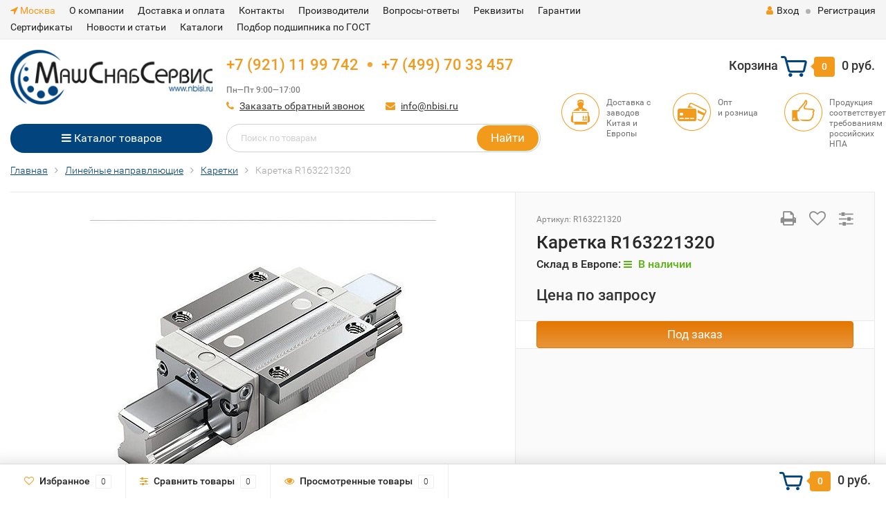

--- FILE ---
content_type: text/html; charset=utf-8
request_url: https://nbisi.ru/linejnye-napravlyayushchie/karetki/14243/
body_size: 20494
content:
<!DOCTYPE html><html lang="ru"><head><meta http-equiv="Content-Type" content="text/html; charset=utf-8"/><meta name="keywords" content="Каретка R163221320, Каретки" /><meta name="wa-expert-hash" content="4b70a66925ef3d086672156f7b066f3cb2c9ee" /><meta name="yandex-verification" content="cb6a2a4b4dae1d67" /><meta name="msvalidate.01" content="E5E87109C1B8B901C6EF92905A9B6E3D" /><link rel="shortcut icon" href="/favicon.ico"/><!-- rss --><link rel="alternate" type="application/rss+xml" title="Nbisi" href="https://nbisi.ru/blog/rss/"><!-- CSS style--> <link rel="stylesheet" href="/wa-content/font/ruble/arial/fontface.css"><link rel="stylesheet" href="/wa-data/public/shop/themes/topshop/css/bootstrap.min.css?3.6.0"/><link rel="stylesheet" href="/wa-data/public/shop/themes/topshop/css/fonts/fonts.css?3.6.0"/><link rel="stylesheet" href="/wa-data/public/shop/themes/topshop/css/font-express/express.min.css?3.6.0"/><link rel="stylesheet" href="/wa-data/public/shop/themes/topshop/css/font-awesome/css/font-awesome.min.css?3.6.0"/><link rel="stylesheet" href="/wa-data/public/shop/themes/topshop/style-12.css?3.6.0"/><link rel="stylesheet" href="/wa-data/public/shop/themes/topshop/css/order.css?3.6.0"/><link rel="stylesheet" href="/wa-data/public/shop/themes/topshop/user.css?3.6.0"/><meta name="google-site-verification" content="O2ZIYRhYZsqaXX8Mxbl3O_OT5jdZ4lCMXMroAnfiLv8" /><meta name="viewport" content="width=device-width, initial-scale=1"><script src="/wa-data/public/shop/themes/topshop/js/jquery-1.11.1.min.js" ></script><script src="/wa-content/js/jquery/jquery-migrate-1.2.1.min.js"></script><script src="/wa-data/public/shop/themes/topshop/js/owl.carousel.min.js"></script><script src="/wa-data/public/shop/themes/topshop/js/jquery.scrollTo.js"></script><script src="/wa-content/js/jquery-ui/jquery.ui.core.min.js?v3.6.0"></script><script src="/wa-data/public/shop/themes/topshop/js/jquery.ui.widget.min.js?v3.6.0"></script><script src="/wa-data/public/shop/themes/topshop/js/jquery.ui.mouse.min.js?v3.6.0"></script><script src="/wa-content/js/jquery-ui/jquery.ui.slider.min.js?v3.6.0"></script><script src="/wa-data/public/shop/themes/topshop/js/jquery.cookie.js"></script><script src="/wa-data/public/shop/themes/topshop/js/lazy.load.js?v11.4.0.1081"></script><script src="/wa-data/public/shop/themes/topshop/js/jquery.ui.touch-punch.min.js?v11.4.0.1081"></script><script src="/wa-data/public/shop/themes/topshop/js/jquery.countdownTimer.min.js?v=3.6.0"></script><script src="/wa-data/public/shop/themes/topshop/shop.js"></script><!-- plugin hook: 'frontend_head' -->
    <link href="/wa-data/public/shop/plugins/reqprice/css/reqprice.css?v1.0.4-7867151982" rel="stylesheet" />
    <script src="/wa-data/public/shop/plugins/reqprice/js/reqprice.js?v1.0.4-7867151982"></script><link rel="canonical" href="https://nbisi.ru/linejnye-napravlyayushchie/karetki/14243/"/><link rel="stylesheet" href="/wa-apps/shop/plugins/storequickorder/css/storequickorder.css">
<style>
 
/* Стиль отвечающий за кнопку "Заказать" в диалоговом окне */
#storequickorder input.submit-button {
   /* width: 96%; margin-left: 2%; - кнопка во всю ширину */
}


/* Стиль названий полей в диалоговом окне */
#storequickorder div.wa-name {
    /* text-align: right; - прижимает название к праву */
}
</style>
<script  type="text/javascript" src="/wa-apps/shop/plugins/storequickorder/js/storequickorder.js">
</script><script  type="text/javascript">
function storequickorder_event_order_created() {
    //yaCounterXXXXXX.reachGoal('TARGET_NAME');
    //return true;
}
$(function(){ $.storequickorder.setOptions({always_show_active_button : true,button_name : "Купить в 1 клик",button_cart_name : "Купить в 1 клик",button_name_not_available : "Купить в 1 клик",window_vert_align : true,window_style_position_absolute : false,window_margin_top : "200",check_stock_delay : "200",yaCounter_enabled : false,ga_enabled : false,yaCounter_id : "",yaCounter_target_name : "",ga_id : "",ga_target_name : ""}) });</script><link href="/wa-apps/shop/plugins/featurestips/css/featurestips.css?v1.5.2" rel="stylesheet">
<style>
 .featurestips_wrapper .featurestips_view .tip_view_in { 
 color: #777777 !important;
 background: #FFFFFF !important; 
 } 
 .featurestips_wrapper .featurestips_icon IMG { 
 opacity: 0.3 !important;
 } 
 .featurestips_wrapper .featurestips_icon IMG { 
 width: 14px !important;
 height: 14px !important;
 } 
 
</style>
<style>.top-line { max-width: 1280px; margin:0 auto; } .container { max-width: 1280px; } body { background: #ffffff; }.review-table table.rating-distribution td .bar .filling, .clone-xs-menu .pages, .xs-menu-overlay .close-block, .xs-menu, ul.compare-diff-all li.selected a, .menu-h, .menu-h-tree,  .thumbnail-catalog .image-block .preview, .mailer-subscribe button[type="submit"], .filter .filter-close, .dialog-window .close-block, .popover { background:#02457e; }.popover:after { border-top-color: #02457e; }.wa-order-form-wrapper .wa-step-shipping-section .wa-delivery-types-section .wa-types-list .wa-type-wrapper.is-active, .wa-order-form-wrapper .wa-step-payment-section .wa-methods-list.wide .wa-method-wrapper.is-active { background: #02457e15 !important; border: 1px solid #02457e !important; }.wa-dropdown.is-opened > .wa-dropdown-toggle::after { border-color: #02457e !important; }.wa-dropdown > .wa-dropdown-area:hover { border-color: #02457e !important; }.menu-h li.smart-menu ul li.smart-menu-header, .scroll-top-wrapper, .menu-h li:hover a:hover, .menu-h-tree li:hover a:hover, .breadcrumbs ul li a, .header .cart-block .icon-red_icon_cart, .bottom-bar .cart-block .icon-red_icon_cart { color:#02457e; }.menu-h-tree li:hover:after, .menu-h-tree li:hover > a  { color: #02457e !important; }.write-review a.inline-link { color: #02457e;  border: 1px solid #02457e; }.scroll-top-wrapper:hover { border: 1px solid #f29a1c; }/** Background link **/.order-list .id a, .header .phone span.dot, .ui-slider .ui-slider-handle, .thumbnail-catalog .image-block .preview:hover { background:#f29a1c; }/** Color link **/html:not(.with-touch) .wa-quantity-box .wa-button:not(.is-disabled):hover, .wa-order-form-wrapper .wa-step-shipping-section .wa-delivery-types-section .wa-types-list .wa-type-wrapper.is-active .wa-name a, .wa-order-form-wrapper .wa-step-shipping-section .wa-delivery-types-section .wa-types-list .wa-type-wrapper.is-active .wa-name a:hover, #wa-step-payment-section h3.wa-header:after, #wa-step-region-section h3.wa-header:after, .s-order-page .wa-order-form-wrapper > .wa-form-footer a, .wa-order-cart-wrapper .wa-cart-details .wa-affiliate-section .wa-order-bonus, .wa-comment-section .wa-link, #wa-step-contact-section h3.wa-header:after { color: #f29a1c !important; }.about-shop .newsblock .media a:hover, .sorting ul .selected a, .menu-h-top li ul li a:hover, .filter .filtergroup:hover .panel-body, .sorting .showtype .active, .sorting ul li a:hover, ul.product-nav li a:hover, ul.product-nav .selected a, .input-group.spinner .input-group-addon a .fa:hover, .footer .fa, .mailer-subscribe .table-cell .icon-email .icon-red_icon_subscribe, .breadcrumbs ul li a:hover, .subcategory .selected a, .menu-h-top li:hover > a, .auth li .fa, .menu-h-top .currency .active a, a, a:hover, .header .phone-under-link a:hover, .header .search .search_button .icon-icon_search, .product .icons-compare-favorite .active .fa, .header .promo .icon-promo, .thumbnail-catalog .image-block .compare-favorite .active .fa, .thumbnail-catalog .name a:hover, .subcategory li a:hover, .subcategory li a:focus, .bottom-bar .fa, .slider-tabs > li:hover, .header .phone-under-link .fa { color:#f29a1c; }.thumbnail-catalog .image-block .compare-favorite .active a { color: #f29a1c !important; border-bottom: 1px dotted #f29a1c !important; }.invert-menu .menu-h a:hover, .invert-menu .menu-h-tree a:hover, .category_description .read-more a { color: #f29a1c !important; }.invert-menu .menu-h, .invert-menu .menu-h-tree { border-top: 1px solid #02457e; border-bottom: 1px solid #02457e; }/** Cart **/.header .cart-block .cart-box:after, .header .cart-block .cart-box:before, .bottom-bar .cart-block .cart-box:after, .bottom-bar .cart-block .cart-box:before { border-right-color: #f29a1c; }.header .cart-block .cart-box {  background: #f29a1c; border: 4px solid #f29a1c; }/** Slider **/.slider-tabs li.active { border-bottom: 3px solid #f29a1c; color: #f29a1c; }.owl-theme .owl-controls .owl-page.active span, .owl-theme .owl-controls.clickable .owl-page:hover span { background: #f29a1c; border: 2px solid #f29a1c; }.bottom-bar .cart-block .cart-box { background: #f29a1c; border: 4px solid #f29a1c; }#fancybox-thumbs ul li.active a { border: 1px solid #f29a1c; }/** Nav bar **/ul.product-nav .selected { border-bottom: 3px solid #f29a1c; }/** Badge **/.badge.new, .badge.low-price, .badge.bestseller { background: #5b7876; }.pagination > .selected > a, .pagination > .selected > span { background: #f29a1c !important; }input[type="submit"], button {   background: #e37702; border: 1px solid #e37702; }input[type="submit"]:hover, button:hover {   background: #e05d33; border: 1px solid #e05d33; }.footer { background: #e3e3e3 !important; }.footer .social a:hover {  border: 1px solid #f29a1c; background: #f29a1c; }/** Button hover **/.thumbnail-catalog .image-block .image-bar .inner .active, .catalog-list .inner .section li span { background: #f29a1c; }.product .options .inline-no-color a.selected { border: 1px solid #02457e !important; }.thumbnail-catalog .image-block .photo-array .fa-angle-right:hover, .thumbnail-catalog .image-block .photo-array .fa-angle-left:hover, .catalog-list .inner .section .header a, .catalog-list .inner .section li a:hover, .hover-active .thumbnail-catalog .name a:hover { color: #f29a1c; }.btn-primary, .add2cart .btn-primary { background: #e37702 }.thumbnail-catalog .btn-primary:hover, .thumbnail-catalog .btn-primary:focus, .list-catalog .btn-primary:hover, .list-catalog .btn-primary:focus, .text-catalog .btn-primary:hover, .text-catalog .btn-primary:focus { background:#e05d33; border-color: #e05d33; }.hover-active .thumbnail-catalog .btn-primary:hover, .hover-active .thumbnail-catalog .btn-primary:focus, .add2cart .btn-primary:hover { opacity:1; background: #e05d33; }.header .cart-block .popup .btn-primary:hover { border: 1px solid #e05d33; background: #e05d33; }.review-form-fields p.review-field a.logout, .review-form .review-submit .cancel { border-bottom: 1px dotted #f29a1c; }.list-catalog .compare-favorite .active a { border-bottom: 1px dotted #f29a1c !important; color: #f29a1c  !important; }.list-catalog .compare-favorite .active .fa { color: #f29a1c  !important; }.cart .cupon, .product .options .inline-no-color a.selected { background: #02457e; }.product .options .inline-select a.selected { border: 1px solid #02457e; background-color: #02457e; }.checkout ul.checkout-options li .rate .price { color: #f29a1c; }.cart .cupon-text a { color: #f29a1c; border-bottom: 1px dotted #f29a1c; }.checkout-block .btn-primary, .cart .checkout-block .btn-primary { background: #e37702; border: 1px solid #e37702; }.cart .checkout-block .btn-primary:hover { opacity:1; background: #e05d33; border: 1px solid #e05d33; }.hover-active .thumbnail-catalog .image-block .preview:hover { background: #e05d33; }.cart .cupon .btn, .main-slider-product li .slider-text .button a { background: #f29a1c; }.split-catalog li a:hover, .split-catalog li a:focus, .subcategory li a:hover, .subcategory li a:focus { color: #f29a1c; border-left: 3px solid #f29a1c; }.subcategory li.selected a { border-left: 3px solid #f29a1c; }.show-filter { color: #f29a1c; border: 1px solid #f29a1c; }.search-blog button { background: #e37702;  }.search-blog button:hover, .search-blog button:focus { background: #e05d33; border:1px solid  #e05d33; }.one-click input { color:#f29a1c; border-bottom:1px dotted #f29a1c; }.one-outstock input { border-bottom:1px dotted #cccccc; }.checkout-block .storequickorder_cart_button { border:1px solid #f29a1c; color:#f29a1c; }.filter .filter-name, .filter .filter-name i { color:#02457e; }.split-catalog-slide li.selected > a { text-decoration: none; color: #f29a1c; border-left: 3px solid #f29a1c; background: #f5f5f5; }.split-catalog-slide li a:hover, .split-catalog-slide li a:focus, .split-catalog-slide li.selected > a { text-decoration: none; color: #f29a1c; border-left: 3px solid #f29a1c; background: #f5f5f5; } .thumbnail-catalog .image-block { height: 220px; line-height: 220px; } .thumbnail-catalog .image-block img { max-height: 200px; } .container-menu-h .menu-h { height:47px; } .container-menu-h .menu-h a { font-size:17px !important; }  .menu-h .tree a:after { font-size:13px;}.filter .filter-close, .mailer-subscribe button[type="submit"], .main-slider-product li .slider-text .button a, .xs-menu, .search-blog button, .header .phone span.dot, .menu-h .more a i .count, .category-badge, .hover-active .thumbnail-catalog .image-block .preview:hover, ul.compare-diff-all li.selected a, .badge.new, .checkout-block .btn-primary, .cart .checkout-block .btn-primary, .subcategory-images .image .category-badge, .dialog-window .close-block, .thumbnail-catalog .image-block .preview,.thumbnail-catalog .image-block .preview:hover, input[type="submit"], button, input[type="submit"]:hover, button:hover, .add2cart .btn-primary, .menu-h, .menu-h-tree, .btn, .btn:hover, .preview, .badge, .badge.discount { background-image: -moz-linear-gradient(top, rgba(255,255,255,0) 0%, rgba(255,255,255,0.22) 100%); background-image: -webkit-linear-gradient(top, rgba(255,255,255,0) 0%,rgba(255,255,255,0.22) 100%); background-image: linear-gradient(to bottom, rgba(255,255,255,0) 0%,rgba(255,255,255,0.22) 100%); filter: progid:DXImageTransform.Microsoft.gradient( startColorstr='#00ffffff', endColorstr='#38000000',GradientType=0 ); }</style><script src="/wa-apps/shop/plugins/featurestips/js/featurestipsHover.js?11.4.0"></script>
<meta property="og:type" content="website">
<meta property="og:title" content="Каретка R163221320 купить в Москве">
<meta property="og:image" content="https://nbisi.ru/wa-data/public/shop/products/57/33/33357/images/22779/22779.750x0.jpg">
<meta property="og:url" content="https://nbisi.ru/linejnye-napravlyayushchie/karetki/14243/">
<meta property="product:price:currency" content="RUB">
<meta property="og:description" content="Всегда в наличии каретка r163221320 по низкой цене. Прямые поставки от производителя. Доставка по все России">
<!-- Yandex.Metrika counter --> <script type="text/javascript"> (function (d, w, c) { (w[c] = w[c] || []).push(function() { try { w.yaCounter36463780 = new Ya.Metrika({ id:36463780, clickmap:true, trackLinks:true, accurateTrackBounce:true, webvisor:true }); } catch(e) { } }); var n = d.getElementsByTagName("script")[0], s = d.createElement("script"), f = function () { n.parentNode.insertBefore(s, n); }; s.type = "text/javascript"; s.async = true; s.src = "https://mc.yandex.ru/metrika/watch.js"; if (w.opera == "[object Opera]") { d.addEventListener("DOMContentLoaded", f, false); } else { f(); } })(document, window, "yandex_metrika_callbacks"); </script> <noscript><div><img src="https://mc.yandex.ru/watch/36463780" style="position:absolute; left:-9999px;" alt="" /></div></noscript> <!-- /Yandex.Metrika counter -->

<meta property="og:title" content="Каретка R163221320"/><meta property="og:image" content="https://nbisi.ru/wa-data/public/shop/products/57/33/33357/images/22779/22779.150x0.jpg"><meta property="og:type" content="website"/><meta property="og:url" content= "https://nbisi.ru/linejnye-napravlyayushchie/karetki/14243/" /><meta name="description" content="Всегда в наличии каретка r163221320 по низкой цене. Прямые поставки от производителя. Доставка по все России" /><title>Каретка R163221320 купить в Москве</title></head><body><div class="top-line"><div class="container"><div class="row"><div class="col-lg-9 col-md-6 col-sm-7 hidden-xs-down clone-top-menu"><ul class="menu-h-top"><li> <a href="javascript:void(0)" class="mosk" style="color:#f29a1c"> <i class="fa fa-location-arrow"></i> Москва</a></li><li><a href="/o-nas/">О компании</a></li><li><a href="/dostavka/">Доставка и оплата</a></li><li><a href="/kontakty/">Контакты</a></li><li><a href="/brands/">Производители</a></li><li><a href="/voprosy-otvety/">Вопросы-ответы</a></li><li><a href="/rekvizity/">Реквизиты</a></li><li><a href="/garantii/">Гарантии</a></li><li><a href="/sertifikaty/">Сертификаты</a></li><li><a href="/blog/">Новости и статьи</a></li><li><a href="/katalogi/">Каталоги</a></li><li><a href="/novosti/kak-podobrat-analog-podshipnika-po-gost/">Подбор подшипника по ГОСТ</a></li></ul></div><div class="col-lg-3  col-md-6 col-sm-5 col-xs-12 text-lg-right text-md-right text-xs-center"><ul class="menu-h-top auth"><li class="account"><a href="/login/"><i class="fa fa-user"></i>Вход</a></li><li><span></span></li><li><a href="/signup/">Регистрация</a></li></ul></div></div></div></div><div class="container"><div class="header"><div class="row to-table"><div class="col-lg-3 col-md-3 text-sm-center text-lg-left text-lg-center text-xs-center to-cell" style="position:inherit"><div class="logo-fix"><a href="/"><img src="/wa-data/public/shop/themes/topshop/img/logo.png?v1741786160" alt="Nbisi"></a></div><div class="all-cats"><a href="#" class="show-xs-menu"><i class="fa fa-bars"></i> Каталог товаров</a><div class="open-cats"><div class="cat-block"><a href="/importnye-podshipniki/">Подшипники импортные</a><span><a href="/importnye-podshipniki/beco/">BECO</a></span><span><a href="/importnye-podshipniki/podshipniki-dodge/">DODGE</a></span><span><a href="/importnye-podshipniki/fag/">FAG</a></span><span><a href="/importnye-podshipniki/podshipniki-faro/">FARO</a></span><span><a href="/importnye-podshipniki/podshipniki-franke/">Franke</a></span><span><a href="/importnye-podshipniki/gamet/">Gamet</a></span><span><a href="/importnye-podshipniki/podshipniki-skolzheniya-gmn/">GMN</a></span><span><a href="/importnye-podshipniki/iko/">IKO</a></span><span><a href="/importnye-podshipniki/ina/">INA</a></span><span><a href="/importnye-podshipniki/koyo/">KOYO</a></span><span><a href="/importnye-podshipniki/podshipnikovye-uzly-sealmaster-dodge-i-drugie/">Linkbelt / Rexnord</a></span><span><a href="/importnye-podshipniki/podshipniki-markes/">MARKES</a></span><span><a href="/importnye-podshipniki/podshipniki-mcgill/">McGill</a></span><span><a href="/importnye-podshipniki/nachi/">NACHI</a></span><span><a href="/importnye-podshipniki/podshipniki-nadella/">NADELLA</a></span><span><a href="/importnye-podshipniki/nke/">NKE</a></span><span><a href="/importnye-podshipniki/nsk/">NSK</a></span><span><a href="/importnye-podshipniki/ntn/">NTN</a></span><span><a href="/importnye-podshipniki/podshipniki-osborn-linkbelt-rexnord-i-drugie/">Osborn</a></span><span><a href="/importnye-podshipniki/sealmaster/">Sealmaster</a></span><span><a href="/importnye-podshipniki/podshipniki-silverthin/">Silverthin</a></span><span><a href="/importnye-podshipniki/snr/">SNR</a></span><span><a href="/importnye-podshipniki/podshipniki-thk/">THK</a></span><span><a href="/importnye-podshipniki/thomson/">Thomson</a></span><span><a href="/importnye-podshipniki/timken/">TIMKEN</a></span><span><a href="/importnye-podshipniki/shpindelnye-uzly/">Шпиндельные узлы</a></span><span><a href="/importnye-podshipniki/import/">Подшипники разные</a></span></div><div class="cat-block"><a href="/importnye-detali/">Детали к оборудованию, запчасти</a><span><a href="/importnye-detali/elektrix/">Оборудование ELECTRIX</a></span><span><a href="/importnye-detali/gidravlika/">Запчасти для гидравлического оборудования</a></span><span><a href="/importnye-detali/importnye-zapchasti/">Запчасти</a></span><span><a href="/importnye-detali/instrement-ott-jacob/">Инструмент OTT JACOB</a></span><span><a href="/importnye-detali/instrument-skf/">Инструмент SKF</a></span></div><div class="cat-block"><a href="/podshipnik-v-korpuse/">Подшипниковые узлы</a><span><a href="/podshipnik-v-korpuse/korpus-v-komplekte-s-podshipnikom-dodge/">Подшипниковые узлы с подшипником DODGE</a></span><span><a href="/podshipnik-v-korpuse/iz-nerzhaveyki/">Подшипниковые узлы и корпуса из нержавеющей стали</a></span></div><div class="cat-block"><a href="/podshipniki/">Подшипники</a><span><a href="/podshipniki/korpusnye-podshipniki/">Корпусные подшипники</a></span><span><a href="/podshipniki/vysokotemperaturnye/">Высокотемпературные</a></span><span><a href="/podshipniki/rolikovye-podshipniki/">Роликовые подшипники</a></span><span><a href="/podshipniki/sharikovye-podshipniki/">Шариковые подшипники</a></span><span><a href="/podshipniki/sharnirnye/">Шарнирные подшипники скольжения</a></span><span><a href="/podshipniki/shpindelnie-podshipniki/">Шпиндельные (прецизионные) подшипники</a></span><span><a href="/podshipniki/zapchasti/">Запчасти оборудования</a></span></div><div class="cat-block"><a href="/podshipniki-dlya-selkhoztekhniki/">Подшипники для сельхозтехники</a></div><div class="cat-block"><a href="/instrument-ott-jacob/">Трубы JACOB</a></div><div class="cat-block"><a href="/linejnye-napravlyayushchie/">Линейные направляющие</a><span><a href="/linejnye-napravlyayushchie/isb/">ISB</a></span><span><a href="/linejnye-napravlyayushchie/lineynye-napravlyayushchie-i-karetki-pmi-iko/">PMI, IKO</a></span><span><a href="/linejnye-napravlyayushchie/lineynye-napravlyayushchie-i-karetki-nsk/">NSK</a></span><span><a href="/linejnye-napravlyayushchie/lineynye-napravlyayushchie-i-karetki-thk-tbk/">THK, TBK</a></span><span><a href="/linejnye-napravlyayushchie/dlya-chpu-stankov/">Для станков</a></span><span><a href="/linejnye-napravlyayushchie/karetki/">Каретки</a></span><span><a href="/linejnye-napravlyayushchie/ina/">INA</a></span><span><a href="/linejnye-napravlyayushchie/lineynye-podshipniki/">Линейные подшипники</a></span><span><a href="/linejnye-napravlyayushchie/napravlyayushchie/">Направляющие</a></span><span><a href="/linejnye-napravlyayushchie/rexroth-bosch/">Rexroth Bosch</a></span><span><a href="/linejnye-napravlyayushchie/rels/">Рельсы</a></span><span><a href="/linejnye-napravlyayushchie/perekrestno-rolikovaya-napravlyayushchaya/">Перекрестно-роликовые</a></span><span><a href="/linejnye-napravlyayushchie/profilnye/">Профильные</a></span><span><a href="/linejnye-napravlyayushchie/relsovye/">Рельсовые</a></span><span><a href="/linejnye-napravlyayushchie/rolikovye/">Роликовые</a></span><span><a href="/linejnye-napravlyayushchie/tanketki/">Танкетки</a></span><span><a href="/linejnye-napravlyayushchie/shariko-vintovaya-peredacha-shvp/">Шарико-винтовая передача (ШВП)</a></span><span><a href="/linejnye-napravlyayushchie/sharikovye/">Шариковые</a></span></div><div class="cat-block"><a href="/prochie-zapchasti/">Запчасти для оборудования</a><span><a href="/prochie-zapchasti/vinty-i-gayki/">Винты и гайки</a></span><span><a href="/prochie-zapchasti/manzhety-armirovannye/">Манжеты армированные</a></span><span><a href="/prochie-zapchasti/sistemy-lineynogo-peremeshcheniya/">Системы линейного перемещения</a></span><span><a href="/prochie-zapchasti/uplotneniya-tortsevye/">Уплотнения торцевые</a></span><span><a href="/prochie-zapchasti/koltsa-fiksiruyushchie-uplotnitelnye/">Кольца фиксирующие, уплотнительные</a></span><span><a href="/prochie-zapchasti/shayby-mednye/">Шайбы медные</a></span><span><a href="/prochie-zapchasti/zashchitnye-rukava-po-gost/">Защитные рукава</a></span><span><a href="/prochie-zapchasti/vtulki/">Втулки</a></span><span><a href="/prochie-zapchasti/opornye-roliki/">Опорные ролики</a></span></div><div class="cat-block"><a href="/detali-i-komplektuyushchie/">Детали и комплектующие</a><span><a href="/detali-i-komplektuyushchie/sharnirnye-nakonechniki/">Шарнирные наконечники</a></span><span><a href="/detali-i-komplektuyushchie/sharnirnye-golovki/">Шарнирные головки</a></span></div><div class="cat-block"><a href="/mekhanicheskie-salniki/">Механические сальники</a></div><div class="cat-block"><a href="/mufti-obgonnyie/">Обгонные муфты</a><span><a href="/mufti-obgonnyie/mufty-stieber/">Stieber</a></span><span><a href="/mufti-obgonnyie/mufty-clampex/">Clampex</a></span><span><a href="/mufti-obgonnyie/mufty-ott-jakob/">Ott Jakob</a></span><span><a href="/mufti-obgonnyie/mufty-fr/">Серия FR</a></span><span><a href="/mufti-obgonnyie/mufty-fp/">Серия FP</a></span><span><a href="/mufti-obgonnyie/mufty-fn/">Серия FN</a></span><span><a href="/mufti-obgonnyie/mufty-fkn/">Серия FKN</a></span><span><a href="/mufti-obgonnyie/mufty-gmn/">GMN</a></span></div><div class="cat-block"><a href="/reduktora/">Редукторы</a></div><div class="cat-block"><a href="/rotatsionnyy-val/">Ротационные валы</a></div><div class="cat-block"><a href="/povorotnyy-krug/">Поворотные круги</a></div><div class="cat-block"><a href="/nasos-tip-sv/">Насосы тип SV</a></div><div class="cat-block"><a href="/armatura/">Арматура</a><span><a href="/armatura/privody/">Приводы</a></span></div><div class="cat-block"><a href="/promyshlennye-vibratory/">Промышленные вибраторы</a><span><a href="/promyshlennye-vibratory/seriya-ea/">Серия EA</a></span><span><a href="/promyshlennye-vibratory/seriya-vbm/">Серия VBM</a></span><span><a href="/promyshlennye-vibratory/seriya-eacc/">Серия EACC</a></span></div></div></div><style>.header{position:relative;}.all-cats > a {background: #02457e;color: #fff;border-radius: 20px;padding: 9px 20px;display: block;margin-top: 28px;text-decoration:none;}.open-cats {display: none;position: absolute;top: 164px;left: 0;width: 100%;max-width: 1280px;background: #fff;z-index: 100;box-sizing: border-box;padding: 40px;column-count: 3;column-gap: 5%;box-shadow: 2px 2px 10px #999;}.cat-block{// width:33%;text-align:left;page-break-inside: avoid;break-inside: avoid;}.cat-block a{color:#000;text-decoration:none;}.cat-block a:hover{text-decoration:underline;}.cat-block >a, .cat-block >span{display:block;}.cat-block >a{font-weight:bold;}.cat-block >span{padding-left:20px;}.all-cats:hover  .open-cats{display:block;}</style></div><div class="col-lg-9 col-md-9 to-cell"><div class="row"><div class="col-lg-7 col-md-7"><div class="phone text-lg-left text-md-left text-xs-center"><a href="tel:89211199742">+7 (921) 11 99 742</a><span class="dot"></span><a href="tel:84997033457">+7 (499) 70 33 457</a><br><i>Пн—Пт 9:00—17:00</i></div><div class="phone-under-link  text-sm-center text-md-left text-lg-left hidden-xs-down"><span class="nobr"><i class="fa fa-phone"></i> <a href="#" id="call-back-button" class="call_back callback_plugin_handler">Заказать обратный звонок</a></span><span class="nobr"><i class="fa fa-envelope"></i> <a href="mailto:info@nbisi.ru">info@nbisi.ru</a></span></div></div><div class="col-lg-5 col-md-5 text-lg-right text-md-right text-sm-center text-xs-center"><div class="cart-block hidden-xs-down"><a href="/order/"><span class="hidden-lg-down">Корзина</span>  <span class="icon-red_icon_cart"></span> <span class="cart-box cart-count">0</span> <span class="cart-total">0 руб.</span></a><div class="popup"><div class="loading-cart"></div></div><script>$(function(){$(".cart-block").hover(function () {$('.popup .loading-cart').html("");$('.popup .loading-cart').load('/cart/?'+ Math.random() + ' .cart-popup', function(){$(".loading").remove();$('.cart-product-one .delete').on('click', function () {var tr = $(this).closest('div.cart-product-one');$.post('/cart/delete/', {id : tr.data('id')}, function (response) {tr.slideUp();$(".cart-count").html(response.data.count);$(".cart-total").html(response.data.total);if (response.data.count == 0) {$(".popup-total").remove();$(".empty").show();}}, "json");return false;});});});});</script></div></div></div><div class="row"><div class="col-lg-6 col-md-4"><div class="search search-show hidden-xs-down"><form method="get" action="/search/" data-search="/search/"><input class="livesearch" id="search" name="query" autocomplete="off" type="text" placeholder="Поиск по товарам" ><button type="submit" class="search_button">Найти</button><div class="search-popup"></div></form></div></div><div class="col-lg-6 col-md-8 hidden-sm-down"><div class="promo"><div class="row"><div class="col-lg-4 col-md-4"><i class="icon-promo icon-red_promo_1"></i><p>Доставка с заводов Китая и Европы</p></div><div class="col-lg-4  col-md-4"><i class="icon-promo icon-red_promo_19"></i><p>Опт<br> и розница</p></div><div class="col-lg-4  col-md-4"><i class="icon-promo icon-red_promo_2"></i><p>Продукция соответствует требованиям российских НПА</p></div></div></div></div></div></div></div></div></div><div class="container  hidden-md-down"><!-- shop categories --></div><div class="menu-overlay"></div><div class="container hidden-lg-up"><div class="container-menu-h"><div class="xs-menu"><ul><li><a href="#" class="show-xs-menu"><i class="fa fa-bars"></i> Каталог товаров</a></li><li class="search hidden-sm-up"><a href="#"><i class="fa fa-search"></i></a></li></ul></div></div><div class="xs-menu-overlay"><ul class="clone-xs-menu"><li><div class="title">Каталог товаров</div><div class="close-block"><a href="#" class="dialog-close">&times;</a></div></li></ul></div></div><div class="container container-background"><!-- plugin hook: 'frontend_header' -->



<script src="/wa-data/public/shop/themes/topshop/js/jquery.ez-plus.js"></script>
<script src="/wa-data/public/shop/themes/topshop/js/jquery.fancybox.pack.js"></script>
<script src="/wa-data/public/shop/themes/topshop/js/jquery.fancybox-thumbs.js"></script>
<link rel="stylesheet" href="/wa-data/public/shop/themes/topshop/css/jquery.fancybox.css?3.6.0"/>

<script src="/wa-data/public/shop/themes/topshop/js/product.page.js?v=3.6.0"></script>



						

		<div class="product" itemscope itemtype="http://schema.org/Product" id="js-product-page">
							<div class="breadcrumbs"><ul itemscope itemtype="http://schema.org/BreadcrumbList"><li itemprop="itemListElement" itemscope itemtype="http://schema.org/ListItem"><a href="https://nbisi.ru/" itemprop="item"><span itemprop="name">Главная</span></a><meta itemprop="position" content="1"></li><li itemprop="itemListElement" itemscope itemtype="http://schema.org/ListItem"><a href="/linejnye-napravlyayushchie/" itemprop="item"><span itemprop="name">Линейные направляющие</span><meta itemprop="position" content="2"></a></li><li itemprop="itemListElement" itemscope itemtype="http://schema.org/ListItem"><a href="/linejnye-napravlyayushchie/karetki/" itemprop="item"><span itemprop="name">Каретки</span><meta itemprop="position" content="3"></a></li><li>Каретка R163221320</li></ul></div>
			
			
			<div class="row product-margin product-visible" style="table-layout: fixed;">
				<div class="col-lg-7 col-md-7 col-sm-7 col-xs-12">
					
					
						
																								
												<div class="product-gallery text-center">
							<!-- Big foto -->

							<div class="image" data-number="1" id="product-core-image">
								

																<a href="/wa-data/public/shop/products/57/33/33357/images/22779/22779.970.jpg" title="Каретка R163221320"><img class="zoom-image-elevate" data-zoom-image="/wa-data/public/shop/products/57/33/33357/images/22779/22779.970.jpg" itemprop="image" id="product-image" alt="Каретка R163221320" title="Каретка R163221320" src="/wa-data/public/shop/products/57/33/33357/images/22779/22779.600.jpg"></a>
																<div id="switching-image" style="display: none;"></div>
								<div class="image-hint"><i class="fa fa-search"></i> Нажмите на изображение для увеличения</div>
							</div>


							
							<!-- Preview slider -->
							
							
						</div>
						
					
				</div>
				<div class="col-lg-5 col-md-5 col-sm-5 col-xs-12">
										
					<div class="icons-compare-favorite">
						<span class="print hidden-sm-down" onclick="window.print();"><i class="fa fa-print"></i></span>
						<span class="compare-favorite-icon"><a href="#" data-product="33357" class="favorite-link"><i class="fa fa-heart-o"></i></a></span>
						<span class="compare-compare-icon"><a href="#" data-product="33357" class="compare-link"><i class="fa fa-sliders"></i></a></span>
					</div>
															<!-- Product ID -->
						<div class="articul">Артикул: <span>R163221320</span></div>
									

					<h1 class="name "><span itemprop="name">Каретка R163221320</span></h1>

					<form id="cart-form" method="post" action="/cart/add/" class="flexdiscount-product-form">
						<!-- stock info -->
												
						<div class="stocks" >
							
														<div  class="sku-36022-stock">
																																																Склад в Европе: 														<span class="stock-high"><i class="fa fa-bars"></i> В наличии</span>
														<br>
																							</div>
																				</div>
						
						<div class="add2cart">
							<span data-price="0" class="price nowrap">Цена по запросу</span> <s class="compare-at-price nowrap" style="display:none;"> 0 руб. </s>
							<div class="saving" style="display:none;">Экономия: <span class="pricenum"></span> (<span class="pricepercent"></span>)</div>
						</div>
						<!-- product summary -->
						
												<!-- FLAT SKU LIST selling mode -->
																		
						<div itemprop="offers" itemscope itemtype="http://schema.org/Offer">
																					<meta itemprop="price" content="0">
							<meta itemprop="priceCurrency" content="RUB">
														<link itemprop="availability" href="http://schema.org/InStock" />
														<input name="sku_id" type="hidden" value="36022">
													</div>
												
						
						<div class="purchase">
							<div class="cart priceblock" id="cart-flyer">
								<!-- price -->
								
							</div>
							<!-- plugin hook: 'frontend_product.cart' -->
							
							<button data-product="{&quot;id&quot;:&quot;33357&quot;,&quot;sku_id&quot;:&quot;36022&quot;,&quot;price&quot;:&quot;0.0000&quot;,&quot;name&quot;:&quot;\u041a\u0430\u0440\u0435\u0442\u043a\u0430 R163221320&quot;,&quot;skusSELECT&quot;:{&quot;36022&quot;:{&quot;id&quot;:36022,&quot;name&quot;:&quot;&quot;,&quot;price&quot;:0}}}" class="reqprice__buttonView ">Под заказ</button>						</div>
					</form>

					<!-- plugin hook: 'frontend_product.block_aux' -->
					
										<div class="aux">
											</div>
					
					
					<!-- categories -->
										<!--<div class="sub">
												Категории: <a href="/linejnye-napravlyayushchie/karetki/">Каретки</a> <a href="/importnye-podshipniki/">Подшипники импортные</a> <a href="/podshipniki/">Подшипники</a> <a href="/linejnye-napravlyayushchie/">Линейные направляющие</a> <a href="/linejnye-napravlyayushchie/tanketki/">Танкетки</a> <a href="/linejnye-napravlyayushchie/sharikovye/">Шариковые</a> 											</div> -->
					
					<!-- tags -->
					
				</div>
			</div>

			<!-- fix product -->
						<div class="fix-product hidden-md-down" style="display: none;">
				<div class="container">
					<div class="row to-table">
						<div class="col-lg-2 col-md-3 col-sm-6 col-xs-12 text-center to-cell">
														<img alt="Каретка R163221320" title="Каретка R163221320" src="/wa-data/public/shop/products/57/33/33357/images/22779/22779.600.jpg">
													</div>
						<div class="col-lg-7 col-md-9 col-sm-6 col-xs-12 to-cell">
							<div class="name">Каретка R163221320</div>
													</div>
						<div class="col-lg-3 col-md-9 col-sm-6 col-xs-12 to-cell text-center">
							<span  class="btn btn-primary">Купить</span>
						</div>
					</div>
				</div>
			</div>
						<!-- product internal nav -->
							<ul class="product-nav hidden-xs-down">
					<li class="selected" data-link="description"><a href="/linejnye-napravlyayushchie/karetki/14243/">Обзор</a></li>
										<li data-link="reviews" class="review-scroll"><a href="/linejnye-napravlyayushchie/karetki/14243/reviews/">Отзывы <span class="reviews-count">0</span> </a></li>
																				<!-- plugin hook: 'frontend_product.menu' -->
					
									</ul>

				<!-- product internal nav -->
				<div class="panel-group" id="accordion">
					<div class="panel panel-default">
						<div class="panel-heading selected hidden-sm-up">
							<div class="panel-title">
								<a class="collapsed" data-link="description" href="#description">
									Описание
								</a>
							</div>
						</div>
						<div id="description" class="panel-collapse collapse in product-tabs">
							<div class="panel-body">
								
									<div class="row">
										<div class="col-lg-12 col-md-12 col-sm-12 col-xs-12">																						<p>Каретка, Линейные модули, Есть на нашем складе в Москве. Cкидка и уровень цены зависит от объёма заказа</p>
<p>Уточняйте срок доставки и цену товара R163221320 Rexroth из категории&nbsp;Линейные направляющие и каретки у менеджера по телефону:<br> <a href="tel:89211199742">+7 (921) 11 99 742</a><br>
<a href="tel:84997033457">+7 (499) 70 33 457</a></p>
																					</div>
																				<div class="col-lg-12 col-md-12 col-sm-12 col-xs-12" style="margin-top:40px;">
											<div class="js-features-section">
													<dl class="expand-content features-table" id="product-features">
																	
							<dt class="name">Бренд<div class="featurestips_wrapper">
    <div class="featurestips_tip"><span class="featurestips_icon"><img src="/wa-apps/shop/plugins/featurestips/img/qmark-dark.png"></span>
        <div class="featurestips_view">
            <div class="tip_view_in">
                                    <p>Производитель подшипника</p>
                            </div>
        </div>
    </div>
</div></dt>
				<dd class="value" itemprop="">
											Rexroth
									</dd>
						</dl>
											</div>
										</div>
																			</div>
															</div>
						</div>
					</div>

					
					<div class="panel panel-default">
						<div class="panel-heading  hidden-sm-up">
							<div class="panel-title">
								<a class="collapsed" data-link="reviews" href="#reviews">
									Отзывы (<span class="reviews-count">0</span>)
								</a>
							</div>
						</div>
						<div id="reviews" class="panel-collapse collapse  product-tabs">
							<div class="panel-body">
								<!-- Review -->

								

								<div class="loading"><img src="/wa-data/public/shop/themes/topshop/img/loading.gif" alt="Loading..."></div>
								<div class="review-block"></div>
								<script>
									$.ajax({
										url: "/linejnye-napravlyayushchie/karetki/14243/reviews/",
										success: function(data) {
											$(".loading").remove();
											$('.review-block').append($(data).find('.ajax-load-review').html());
										}});
								</script>
							</div>
						</div>
					</div>

					
					
										
				<!-- plugin hook: 'frontend_product.menu' -->
				
							</div>

						<div class="product-nav-block">
				<!-- plugin hook: 'frontend_product.block' -->
				
							</div>
			
                                                                                                                                                                                       
			<!-- RELATED PRODUCTS -->
															<div class="related">

				<div class="h3 text-center">Покупатели, которые приобрели Каретка R163221320, также купили
										<span class="arrow">
						<a href="#" class="slider-product-next"><i class="fa fa-angle-left"></i></a>
						<a href="#" class="slider-product-prev"><i class="fa fa-angle-right"></i></a>
					</span>
									</div>


									<div class="row container-catalog main-slider-product-home">
												<div class="adaptive col-lg-5 col-md-4 col-sm-6 col-xs-12 fly-to-cart flexdiscount-product-wrap hover-active"  ><div class="thumbnail-catalog one-product"><form class="flexdiscount-product-form" data-preview="/importnye-podshipniki/fag/7619/?cart=1"  method="post" action="/cart/add/"><input type="hidden" name="product_id" value="35982"><div class="badge-block"></div><div class="image-block"><div class="zoom-image"><a href="/importnye-podshipniki/fag/7619/" title="Подшипник  24088-B-MB FAG"><img alt="Подшипник  24088-B-MB FAG" class="main-photo" title="Подшипник  24088-B-MB FAG" src="/wa-data/public/shop/products/82/59/35982/images/25518/25518.400.jpg"></a></div></div><div class="caption"><div class="name"><a href="/importnye-podshipniki/fag/7619/">Подшипник  24088-B-MB FAG</a></div><div class="brend"></div><div class="brend"> </div><div class="brend"> </div><div class="status"><div class="availability"><!--	<span class="stock-high hidden-xs-down">В наличии: 30 шт.</span> --><span class="stock-high hidden-sm-up"><i class="fa fa-circle"></i></span></div></div><div class="offers"><div class="bottom-block thumbs_type2"><div class="price"><span>Цена: руб./шт</span></div><button data-product="{&quot;id&quot;:&quot;35982&quot;,&quot;sku_id&quot;:&quot;38647&quot;,&quot;price&quot;:0,&quot;name&quot;:&quot;\u041f\u043e\u0434\u0448\u0438\u043f\u043d\u0438\u043a  24088-B-MB FAG&quot;}" class="reqprice__buttonView ">Под заказ</button></div></div>	<div class="one-click"><script  type="text/javascript">
            $(function(){
$.storequickorder.initProduct({button_id: "storequickorder-button_38f7eef3805767bc8298d5964ac05284", preorder_enabled: "", product_id: ""  })
            })
</script><input data-app-url="/" class="storequickorder-button button storequickorder_product_button storequickorder-button_38f7eef3805767bc8298d5964ac05284" value="Купить в 1 клик" type="button" data-button_id="storequickorder-button_38f7eef3805767bc8298d5964ac05284"><a href="javascript:void(0)" rel="nofollow" class="ref-one">Купить в 1 клик</a></div></div></form></div></div><div class="adaptive col-lg-5 col-md-4 col-sm-6 col-xs-12 fly-to-cart flexdiscount-product-wrap hover-active"  ><div class="thumbnail-catalog one-product"><form class="flexdiscount-product-form" data-preview="/podshipniki/1207%20etn9/?cart=1" data-url="/podshipniki/1207 etn9/?cart=1" method="post" action="/cart/add/"><input type="hidden" name="product_id" value="45769"><div class="badge-block"></div><div class="image-block"><div class="zoom-image"><a href="/podshipniki/1207 etn9/" title="1207 ETN9 (SKF)"><img alt="1207 ETN9 (SKF)" class="main-photo" title="1207 ETN9 (SKF)" src="/wa-data/public/shop/products/69/57/45769/images/35235/35235.400.jpg"></a></div></div><div class="caption"><div class="name"><a href="/podshipniki/1207 etn9/">1207 ETN9 (SKF)</a></div><div class="brend"></div><div class="brend"> </div><div class="brend"> </div><div class="status"><div class="availability"><!--	<span class="stock-high hidden-xs-down">В наличии: 30 шт.</span> --><span class="stock-high hidden-sm-up"><i class="fa fa-circle"></i></span></div></div><div class="offers"><div class="bottom-block thumbs_type2"><div class="price"><span>2 401 руб.</span></div><div class="add-to-cart"><div class="text-center" style="display:flex;"><div class="select_quantity"><div class="input-group spinner"><input type="text" class="form-control text-center select_input_cart" name="quantity" value="1" autocomplete="off"><div class="input-group-addon"><a href="#" class="spin-up inc_cart"><i class="fa fa-caret-up"></i></a><a href="#" class="spin-down dec_cart"><i class="fa fa-caret-down"></i></a></div></div></div><a href="#" data-url="/cart/add/" data-product_id="45769"  class="btn btn-primary addtocart">В корзину</a></div></div></div></div>	<div class="one-click"><script  type="text/javascript">
            $(function(){
$.storequickorder.initProduct({button_id: "storequickorder-button_b9742ce02fc04d75c99cd39f41c60b46", preorder_enabled: "", product_id: ""  })
            })
</script><input data-app-url="/" class="storequickorder-button button storequickorder_product_button storequickorder-button_b9742ce02fc04d75c99cd39f41c60b46" value="Купить в 1 клик" type="button" data-button_id="storequickorder-button_b9742ce02fc04d75c99cd39f41c60b46"><a href="javascript:void(0)" rel="nofollow" class="ref-one">Купить в 1 клик</a></div></div></form></div></div><div class="adaptive col-lg-5 col-md-4 col-sm-6 col-xs-12 fly-to-cart flexdiscount-product-wrap hover-active"  ><div class="thumbnail-catalog one-product"><form class="flexdiscount-product-form" data-preview="/importnye-podshipniki/fag/68127/?cart=1"  method="post" action="/cart/add/"><input type="hidden" name="product_id" value="68127"><div class="badge-block"></div><div class="image-block"><div class="zoom-image"><a href="/importnye-podshipniki/fag/68127/" title="Подшипник  HSS 71907 C T P4S UL FAG"><img alt="Подшипник  HSS 71907 C T P4S UL FAG" class="main-photo" title="Подшипник  HSS 71907 C T P4S UL FAG" src="/wa-data/public/shop/products/27/81/68127/images/59223/59223.400.jpg"></a></div></div><div class="caption"><div class="name"><a href="/importnye-podshipniki/fag/68127/">Подшипник  HSS 71907 C T P4S UL FAG</a></div><div class="brend"></div><div class="brend"> </div><div class="brend"> </div><div class="status"><div class="availability"><!--	<span class="stock-high hidden-xs-down">В наличии: 30 шт.</span> --><span class="stock-high hidden-sm-up"><i class="fa fa-circle"></i></span></div></div><div class="offers"><div class="bottom-block thumbs_type2"><div class="price"><span>Цена: руб./шт</span></div><button data-product="{&quot;id&quot;:&quot;68127&quot;,&quot;sku_id&quot;:&quot;72535&quot;,&quot;price&quot;:0,&quot;name&quot;:&quot;\u041f\u043e\u0434\u0448\u0438\u043f\u043d\u0438\u043a \u00a0HSS 71907 C T P4S UL FAG&quot;}" class="reqprice__buttonView ">Под заказ</button></div></div>	<div class="one-click"><script  type="text/javascript">
            $(function(){
$.storequickorder.initProduct({button_id: "storequickorder-button_081a5282b82a63d7ff966be183a5a7da", preorder_enabled: "", product_id: ""  })
            })
</script><input data-app-url="/" class="storequickorder-button button storequickorder_product_button storequickorder-button_081a5282b82a63d7ff966be183a5a7da" value="Купить в 1 клик" type="button" data-button_id="storequickorder-button_081a5282b82a63d7ff966be183a5a7da"><a href="javascript:void(0)" rel="nofollow" class="ref-one">Купить в 1 клик</a></div></div></form></div></div><div class="adaptive col-lg-5 col-md-4 col-sm-6 col-xs-12 fly-to-cart flexdiscount-product-wrap hover-active"  ><div class="thumbnail-catalog one-product"><form class="flexdiscount-product-form" data-preview="/importnye-podshipniki/fag/9056/?cart=1"  method="post" action="/cart/add/"><input type="hidden" name="product_id" value="40989"><div class="badge-block"></div><div class="image-block"><div class="zoom-image"><a href="/importnye-podshipniki/fag/9056/" title="Подшипник  NN3032-AS-M-SP FAG"><img alt="Подшипник  NN3032-AS-M-SP FAG" class="main-photo" title="Подшипник  NN3032-AS-M-SP FAG" src="/wa-data/public/shop/products/89/09/40989/images/29946/29946.400.jpg"></a></div></div><div class="caption"><div class="name"><a href="/importnye-podshipniki/fag/9056/">Подшипник  NN3032-AS-M-SP FAG</a></div><div class="brend"></div><div class="brend"> </div><div class="brend"> </div><div class="status"><div class="availability"><!--	<span class="stock-high hidden-xs-down">В наличии: 30 шт.</span> --><span class="stock-high hidden-sm-up"><i class="fa fa-circle"></i></span></div></div><div class="offers"><div class="bottom-block thumbs_type2"><div class="price"><span>Цена: руб./шт</span></div><button data-product="{&quot;id&quot;:&quot;40989&quot;,&quot;sku_id&quot;:&quot;43654&quot;,&quot;price&quot;:0,&quot;name&quot;:&quot;\u041f\u043e\u0434\u0448\u0438\u043f\u043d\u0438\u043a  NN3032-AS-M-SP FAG&quot;}" class="reqprice__buttonView ">Под заказ</button></div></div>	<div class="one-click"><script  type="text/javascript">
            $(function(){
$.storequickorder.initProduct({button_id: "storequickorder-button_30a2411d2b1553fac68d7ae339f29abb", preorder_enabled: "", product_id: ""  })
            })
</script><input data-app-url="/" class="storequickorder-button button storequickorder_product_button storequickorder-button_30a2411d2b1553fac68d7ae339f29abb" value="Купить в 1 клик" type="button" data-button_id="storequickorder-button_30a2411d2b1553fac68d7ae339f29abb"><a href="javascript:void(0)" rel="nofollow" class="ref-one">Купить в 1 клик</a></div></div></form></div></div><div class="adaptive col-lg-5 col-md-4 col-sm-6 col-xs-12 fly-to-cart flexdiscount-product-wrap hover-active"  ><div class="thumbnail-catalog one-product"><form class="flexdiscount-product-form" data-preview="/importnye-podshipniki/thomson/67482/?cart=1"  method="post" action="/cart/add/"><input type="hidden" name="product_id" value="67482"><div class="badge-block"></div><div class="image-block"><div class="zoom-image"><a href="/importnye-podshipniki/thomson/67482/" title="Подшипник  SUPER 10 Thomson"><img alt="Подшипник  SUPER 10 Thomson" class="main-photo" title="Подшипник  SUPER 10 Thomson" src="/wa-data/public/shop/products/82/74/67482/images/58346/58346.400.jpg"></a></div><div class="photo-array"><span class="photo-array-img active" data-img="/wa-data/public/shop/products/82/74/67482/images/58346/58346.600x0.jpg"></span><span class="photo-array-img " data-img="/wa-data/public/shop/products/82/74/67482/images/58532/58532.600x0.jpg"></span><span class="photo-btn photo-prev prev"><i class="fa fa-angle-left"></i></span><span class="photo-btn photo-next next"><i class="fa fa-angle-right"></i></span></div><div class="image-bar"><div class="inner"><span class="inner-bar active" style="width:50%;"></span><span class="inner-bar" style="width:50%;"></span></div></div></div><div class="caption"><div class="name"><a href="/importnye-podshipniki/thomson/67482/">Подшипник  SUPER 10 Thomson</a></div><div class="brend"></div><div class="brend"> </div><div class="brend"> </div><div class="status"><div class="availability"><!--	<span class="stock-high hidden-xs-down">В наличии: 30 шт.</span> --><span class="stock-high hidden-sm-up"><i class="fa fa-circle"></i></span></div></div><div class="offers"><div class="bottom-block thumbs_type2"><div class="price"><span>Цена: руб./шт</span></div><button data-product="{&quot;id&quot;:&quot;67482&quot;,&quot;sku_id&quot;:&quot;71888&quot;,&quot;price&quot;:0,&quot;name&quot;:&quot;\u041f\u043e\u0434\u0448\u0438\u043f\u043d\u0438\u043a \u00a0SUPER 10 Thomson&quot;}" class="reqprice__buttonView ">Под заказ</button></div></div>	<div class="one-click"><script  type="text/javascript">
            $(function(){
$.storequickorder.initProduct({button_id: "storequickorder-button_b62298e2ae7d2d12158528fe80aef9e5", preorder_enabled: "", product_id: ""  })
            })
</script><input data-app-url="/" class="storequickorder-button button storequickorder_product_button storequickorder-button_b62298e2ae7d2d12158528fe80aef9e5" value="Купить в 1 клик" type="button" data-button_id="storequickorder-button_b62298e2ae7d2d12158528fe80aef9e5"><a href="javascript:void(0)" rel="nofollow" class="ref-one">Купить в 1 клик</a></div></div></form></div></div><div class="adaptive col-lg-5 col-md-4 col-sm-6 col-xs-12 fly-to-cart flexdiscount-product-wrap hover-active"  ><div class="thumbnail-catalog one-product"><form class="flexdiscount-product-form" data-preview="/podshipniki/69135/?cart=1"  method="post" action="/cart/add/"><input type="hidden" name="product_id" value="69135"><div class="badge-block"></div><div class="image-block"><div class="zoom-image"><a href="/podshipniki/69135/" title="Подшипник  MU 1015 DX/W937 Linkbelt/Rexnord"><img alt="Подшипник  MU 1015 DX/W937 Linkbelt/Rexnord" class="main-photo" title="Подшипник  MU 1015 DX/W937 Linkbelt/Rexnord" src="/wa-data/public/shop/products/35/91/69135/images/60240/60240.400.jpg"></a></div></div><div class="caption"><div class="name"><a href="/podshipniki/69135/">Подшипник  MU 1015 DX/W937 Linkbelt/Rexnord</a></div><div class="brend"></div><div class="brend"> </div><div class="brend"> </div><div class="status"><div class="availability"><!--	<span class="stock-high hidden-xs-down">В наличии: 30 шт.</span> --><span class="stock-high hidden-sm-up"><i class="fa fa-circle"></i></span></div></div><div class="offers"><div class="bottom-block thumbs_type2"><div class="price"><span>Цена: руб./шт</span></div><button data-product="{&quot;id&quot;:&quot;69135&quot;,&quot;sku_id&quot;:&quot;73543&quot;,&quot;price&quot;:0,&quot;name&quot;:&quot;\u041f\u043e\u0434\u0448\u0438\u043f\u043d\u0438\u043a \u00a0MU 1015 DX\/W937 Linkbelt\/Rexnord&quot;}" class="reqprice__buttonView ">Под заказ</button></div></div>	<div class="one-click"><script  type="text/javascript">
            $(function(){
$.storequickorder.initProduct({button_id: "storequickorder-button_a2c72539c464e33dba0bae682e6f71df", preorder_enabled: "", product_id: ""  })
            })
</script><input data-app-url="/" class="storequickorder-button button storequickorder_product_button storequickorder-button_a2c72539c464e33dba0bae682e6f71df" value="Купить в 1 клик" type="button" data-button_id="storequickorder-button_a2c72539c464e33dba0bae682e6f71df"><a href="javascript:void(0)" rel="nofollow" class="ref-one">Купить в 1 клик</a></div></div></form></div></div><div class="adaptive col-lg-5 col-md-4 col-sm-6 col-xs-12 fly-to-cart flexdiscount-product-wrap hover-active"  ><div class="thumbnail-catalog one-product"><form class="flexdiscount-product-form" data-preview="/importnye-podshipniki/podshipniki-silverthin/67900/?cart=1"  method="post" action="/cart/add/"><input type="hidden" name="product_id" value="67900"><div class="badge-block"></div><div class="image-block"><div class="zoom-image"><a href="/importnye-podshipniki/podshipniki-silverthin/67900/" title="Подшипник  SG110XP3N Silverthin"><img alt="Подшипник  SG110XP3N Silverthin" class="main-photo" title="Подшипник  SG110XP3N Silverthin" src="/wa-data/public/shop/products/00/79/67900/images/58950/58950.400.jpg"></a></div></div><div class="caption"><div class="name"><a href="/importnye-podshipniki/podshipniki-silverthin/67900/">Подшипник  SG110XP3N Silverthin</a></div><div class="brend"></div><div class="brend"> </div><div class="brend"> </div><div class="status"><div class="availability"><!--	<span class="stock-high hidden-xs-down">В наличии: 30 шт.</span> --><span class="stock-high hidden-sm-up"><i class="fa fa-circle"></i></span></div></div><div class="offers"><div class="bottom-block thumbs_type2"><div class="price"><span>Цена: руб./шт</span></div><button data-product="{&quot;id&quot;:&quot;67900&quot;,&quot;sku_id&quot;:&quot;72307&quot;,&quot;price&quot;:0,&quot;name&quot;:&quot;\u041f\u043e\u0434\u0448\u0438\u043f\u043d\u0438\u043a \u00a0SG110XP3N Silverthin&quot;}" class="reqprice__buttonView ">Под заказ</button></div></div>	<div class="one-click"><script  type="text/javascript">
            $(function(){
$.storequickorder.initProduct({button_id: "storequickorder-button_5c100ac33c08c2a88f8bcf495a77284e", preorder_enabled: "", product_id: ""  })
            })
</script><input data-app-url="/" class="storequickorder-button button storequickorder_product_button storequickorder-button_5c100ac33c08c2a88f8bcf495a77284e" value="Купить в 1 клик" type="button" data-button_id="storequickorder-button_5c100ac33c08c2a88f8bcf495a77284e"><a href="javascript:void(0)" rel="nofollow" class="ref-one">Купить в 1 клик</a></div></div></form></div></div><div class="adaptive col-lg-5 col-md-4 col-sm-6 col-xs-12 fly-to-cart flexdiscount-product-wrap hover-active"  ><div class="thumbnail-catalog one-product"><form class="flexdiscount-product-form" data-preview="/importnye-podshipniki/import/SSEM20WW-NB/?cart=1"  method="post" action="/cart/add/"><input type="hidden" name="product_id" value="71638"><div class="badge-block"></div><div class="image-block"><div class="zoom-image"><a href="/importnye-podshipniki/import/SSEM20WW-NB/" title="Подшипник SSEM20WW-NB THOMSON"><img alt="Подшипник SSEM20WW-NB THOMSON" class="main-photo" title="Подшипник SSEM20WW-NB THOMSON" src="/wa-data/public/shop/products/38/16/71638/images/62805/62805.400.jpg"></a></div></div><div class="caption"><div class="name"><a href="/importnye-podshipniki/import/SSEM20WW-NB/">Подшипник SSEM20WW-NB THOMSON</a></div><div class="brend"></div><div class="brend"> </div><div class="brend"> </div><div class="status"><div class="availability"><!--	<span class="stock-high hidden-xs-down">В наличии: 92 шт.</span> --><span class="stock-high hidden-sm-up"><i class="fa fa-circle"></i></span></div></div><div class="offers"><div class="bottom-block thumbs_type2"><div class="price"><span>Цена: руб./шт</span></div><button data-product="{&quot;id&quot;:&quot;71638&quot;,&quot;sku_id&quot;:&quot;76110&quot;,&quot;price&quot;:0,&quot;name&quot;:&quot;\u041f\u043e\u0434\u0448\u0438\u043f\u043d\u0438\u043a SSEM20WW-NB THOMSON&quot;}" class="reqprice__buttonView ">Под заказ</button></div></div>	<div class="one-click"><script  type="text/javascript">
            $(function(){
$.storequickorder.initProduct({button_id: "storequickorder-button_de6dae03a37b5da75ff0e692a81907d4", preorder_enabled: "", product_id: ""  })
            })
</script><input data-app-url="/" class="storequickorder-button button storequickorder_product_button storequickorder-button_de6dae03a37b5da75ff0e692a81907d4" value="Купить в 1 клик" type="button" data-button_id="storequickorder-button_de6dae03a37b5da75ff0e692a81907d4"><a href="javascript:void(0)" rel="nofollow" class="ref-one">Купить в 1 клик</a></div></div></form></div></div><div class="adaptive col-lg-5 col-md-4 col-sm-6 col-xs-12 fly-to-cart flexdiscount-product-wrap hover-active"  ><div class="thumbnail-catalog one-product"><form class="flexdiscount-product-form" data-preview="/podshipniki/shpindelnie-podshipniki/fag/podshipnik-DKLFA-40140-2-RS/?cart=1"  method="post" action="/cart/add/"><input type="hidden" name="product_id" value="70582"><div class="badge-block"></div><div class="image-block"><div class="zoom-image"><a href="/podshipniki/shpindelnie-podshipniki/fag/podshipnik-DKLFA-40140-2-RS/" title="подшипник DKLFA401402RS FAG"><img alt="подшипник DKLFA401402RS FAG" class="main-photo" title="подшипник DKLFA401402RS FAG" src="/wa-data/public/shop/products/82/05/70582/images/61711/61711.400.jpg"></a></div></div><div class="caption"><div class="name"><a href="/podshipniki/shpindelnie-podshipniki/fag/podshipnik-DKLFA-40140-2-RS/">подшипник DKLFA401402RS FAG</a></div><div class="brend"></div><div class="brend"> </div><div class="brend"> </div><div class="status"><div class="availability"><!--	<span class="stock-high hidden-xs-down">В наличии: 30 шт.</span> --><span class="stock-high hidden-sm-up"><i class="fa fa-circle"></i></span></div></div><div class="offers"><div class="bottom-block thumbs_type2"><div class="price"><span>Цена: руб./шт</span></div><button data-product="{&quot;id&quot;:&quot;70582&quot;,&quot;sku_id&quot;:&quot;75051&quot;,&quot;price&quot;:0,&quot;name&quot;:&quot;\u043f\u043e\u0434\u0448\u0438\u043f\u043d\u0438\u043a DKLFA401402RS FAG&quot;}" class="reqprice__buttonView ">Под заказ</button></div></div>	<div class="one-click"><script  type="text/javascript">
            $(function(){
$.storequickorder.initProduct({button_id: "storequickorder-button_4a90c17a526f1d3c3c9889433e544ef2", preorder_enabled: "", product_id: ""  })
            })
</script><input data-app-url="/" class="storequickorder-button button storequickorder_product_button storequickorder-button_4a90c17a526f1d3c3c9889433e544ef2" value="Купить в 1 клик" type="button" data-button_id="storequickorder-button_4a90c17a526f1d3c3c9889433e544ef2"><a href="javascript:void(0)" rel="nofollow" class="ref-one">Купить в 1 клик</a></div></div></form></div></div><div class="adaptive col-lg-5 col-md-4 col-sm-6 col-xs-12 fly-to-cart flexdiscount-product-wrap hover-active"  ><div class="thumbnail-catalog one-product"><form class="flexdiscount-product-form" data-preview="/importnye-detali/importnye-zapchasti/65321/?cart=1"  method="post" action="/cart/add/"><input type="hidden" name="product_id" value="65321"><div class="badge-block"></div><div class="image-block"><div class="zoom-image"><a href="/importnye-detali/importnye-zapchasti/65321/" title="подшипник  ZMC 2107 Rexnord"><img alt="подшипник  ZMC 2107 Rexnord" class="main-photo" title="подшипник  ZMC 2107 Rexnord" src="/wa-data/public/shop/products/21/53/65321/images/56308/56308.400.jpg"></a></div></div><div class="caption"><div class="name"><a href="/importnye-detali/importnye-zapchasti/65321/">подшипник  ZMC 2107 Rexnord</a></div><div class="brend"></div><div class="brend"> </div><div class="brend"> </div><div class="status"><div class="availability"><!--	<span class="stock-high hidden-xs-down">В наличии: 30 шт.</span> --><span class="stock-high hidden-sm-up"><i class="fa fa-circle"></i></span></div></div><div class="offers"><div class="bottom-block thumbs_type2"><div class="price"><span>Цена: руб./шт</span></div><button data-product="{&quot;id&quot;:&quot;65321&quot;,&quot;sku_id&quot;:&quot;69726&quot;,&quot;price&quot;:0,&quot;name&quot;:&quot;\u043f\u043e\u0434\u0448\u0438\u043f\u043d\u0438\u043a \u00a0ZMC 2107 Rexnord&quot;}" class="reqprice__buttonView ">Под заказ</button></div></div>	<div class="one-click"><script  type="text/javascript">
            $(function(){
$.storequickorder.initProduct({button_id: "storequickorder-button_0e283db8a2a461188a00d8cb3c2bbb3d", preorder_enabled: "", product_id: ""  })
            })
</script><input data-app-url="/" class="storequickorder-button button storequickorder_product_button storequickorder-button_0e283db8a2a461188a00d8cb3c2bbb3d" value="Купить в 1 клик" type="button" data-button_id="storequickorder-button_0e283db8a2a461188a00d8cb3c2bbb3d"><a href="javascript:void(0)" rel="nofollow" class="ref-one">Купить в 1 клик</a></div></div></form></div></div><div class="adaptive col-lg-5 col-md-4 col-sm-6 col-xs-12 fly-to-cart flexdiscount-product-wrap hover-active"  ><div class="thumbnail-catalog one-product"><form class="flexdiscount-product-form" data-preview="/podshipniki/66711/?cart=1"  method="post" action="/cart/add/"><input type="hidden" name="product_id" value="66711"><div class="badge-block"></div><div class="image-block"><div class="zoom-image"><a href="/podshipniki/66711/" title="Подшипник P2B-SXR-112, 131816"><img alt="Подшипник P2B-SXR-112, 131816" class="main-photo" title="Подшипник P2B-SXR-112, 131816" src="/wa-data/public/shop/products/11/67/66711/images/57587/57587.400.jpg"></a></div></div><div class="caption"><div class="name"><a href="/podshipniki/66711/">Подшипник P2B-SXR-112, 131816</a></div><div class="brend"></div><div class="brend"> </div><div class="brend"> </div><div class="status"><div class="availability"><!--	<span class="stock-high hidden-xs-down">В наличии: 30 шт.</span> --><span class="stock-high hidden-sm-up"><i class="fa fa-circle"></i></span></div></div><div class="offers"><div class="bottom-block thumbs_type2"><div class="price"><span>Цена: руб./шт</span></div><button data-product="{&quot;id&quot;:&quot;66711&quot;,&quot;sku_id&quot;:&quot;71117&quot;,&quot;price&quot;:0,&quot;name&quot;:&quot;\u041f\u043e\u0434\u0448\u0438\u043f\u043d\u0438\u043a P2B-SXR-112, 131816&quot;}" class="reqprice__buttonView ">Под заказ</button></div></div>	<div class="one-click"><script  type="text/javascript">
            $(function(){
$.storequickorder.initProduct({button_id: "storequickorder-button_cb82c0b8c6bb82e971fc295907910033", preorder_enabled: "", product_id: ""  })
            })
</script><input data-app-url="/" class="storequickorder-button button storequickorder_product_button storequickorder-button_cb82c0b8c6bb82e971fc295907910033" value="Купить в 1 клик" type="button" data-button_id="storequickorder-button_cb82c0b8c6bb82e971fc295907910033"><a href="javascript:void(0)" rel="nofollow" class="ref-one">Купить в 1 клик</a></div></div></form></div></div><div class="adaptive col-lg-5 col-md-4 col-sm-6 col-xs-12 fly-to-cart flexdiscount-product-wrap hover-active"  ><div class="thumbnail-catalog one-product"><form class="flexdiscount-product-form" data-preview="/importnye-podshipniki/ina/9583/?cart=1"  method="post" action="/cart/add/"><input type="hidden" name="product_id" value="42085"><div class="badge-block"></div><div class="image-block"><div class="zoom-image"><a href="/importnye-podshipniki/ina/9583/" title="Подшипник SL181844-A-C3 INA"><img alt="Подшипник SL181844-A-C3 INA" class="main-photo" title="Подшипник SL181844-A-C3 INA" src="/wa-data/public/shop/products/85/20/42085/images/30546/30546.400.jpg"></a></div></div><div class="caption"><div class="name"><a href="/importnye-podshipniki/ina/9583/">Подшипник SL181844-A-C3 INA</a></div><div class="brend">Внутренний диаметр, мм: 18</div><div class="brend"> Внешний диаметр, мм: 44</div><div class="brend"> Ширина, мм: 32</div><div class="status"><div class="availability"><!--	<span class="stock-high hidden-xs-down">В наличии: 30 шт.</span> --><span class="stock-high hidden-sm-up"><i class="fa fa-circle"></i></span></div></div><div class="offers"><div class="bottom-block thumbs_type2"><div class="price"><span>Цена: руб./шт</span></div><button data-product="{&quot;id&quot;:&quot;42085&quot;,&quot;sku_id&quot;:&quot;44750&quot;,&quot;price&quot;:0,&quot;name&quot;:&quot;\u041f\u043e\u0434\u0448\u0438\u043f\u043d\u0438\u043a SL181844-A-C3 INA&quot;}" class="reqprice__buttonView ">Под заказ</button></div></div>	<div class="one-click"><script  type="text/javascript">
            $(function(){
$.storequickorder.initProduct({button_id: "storequickorder-button_2e38a5caec3a2fcd1f91cc05783a0eb9", preorder_enabled: "", product_id: ""  })
            })
</script><input data-app-url="/" class="storequickorder-button button storequickorder_product_button storequickorder-button_2e38a5caec3a2fcd1f91cc05783a0eb9" value="Купить в 1 клик" type="button" data-button_id="storequickorder-button_2e38a5caec3a2fcd1f91cc05783a0eb9"><a href="javascript:void(0)" rel="nofollow" class="ref-one">Купить в 1 клик</a></div></div></form></div></div><div class="adaptive col-lg-5 col-md-4 col-sm-6 col-xs-12 fly-to-cart flexdiscount-product-wrap hover-active"  ><div class="thumbnail-catalog one-product"><form class="flexdiscount-product-form" data-preview="/importnye-podshipniki/podshipniki-skolzheniya-gmn/S%2061903%20E%20TXM%20P4%20%20DUL/?cart=1" data-url="/importnye-podshipniki/podshipniki-skolzheniya-gmn/S 61903 E TXM P4  DUL/?cart=1" method="post" action="/cart/add/"><input type="hidden" name="product_id" value="70360"><div class="badge-block"></div><div class="image-block"><div class="zoom-image"><a href="/importnye-podshipniki/podshipniki-skolzheniya-gmn/S 61903 E TXM P4  DUL/" title="подшипник S 61903 E TXM P4+ DUL"><img alt="подшипник S 61903 E TXM P4+ DUL" class="main-photo" title="подшипник S 61903 E TXM P4+ DUL" src="/wa-data/public/shop/products/60/03/70360/images/61477/61477.400.jpg"></a></div></div><div class="caption"><div class="name"><a href="/importnye-podshipniki/podshipniki-skolzheniya-gmn/S 61903 E TXM P4  DUL/">подшипник S 61903 E TXM P4+ DUL</a></div><div class="brend"></div><div class="brend"> </div><div class="brend"> </div><div class="status"><div class="availability"><!--	<span class="stock-high hidden-xs-down">В наличии: 60 шт.</span> --><span class="stock-high hidden-sm-up"><i class="fa fa-circle"></i></span></div></div><div class="offers"><div class="bottom-block thumbs_type2"><div class="price"><span>Цена: руб./шт</span></div><button data-product="{&quot;id&quot;:&quot;70360&quot;,&quot;sku_id&quot;:&quot;76432&quot;,&quot;price&quot;:0,&quot;name&quot;:&quot;\u043f\u043e\u0434\u0448\u0438\u043f\u043d\u0438\u043a S 61903 E TXM P4+ DUL&quot;}" class="reqprice__buttonView ">Под заказ</button></div></div>	<div class="one-click"><script  type="text/javascript">
            $(function(){
$.storequickorder.initProduct({button_id: "storequickorder-button_9f5b6e9f7574fe04311ae6c34c8f2fa9", preorder_enabled: "", product_id: ""  })
            })
</script><input data-app-url="/" class="storequickorder-button button storequickorder_product_button storequickorder-button_9f5b6e9f7574fe04311ae6c34c8f2fa9" value="Купить в 1 клик" type="button" data-button_id="storequickorder-button_9f5b6e9f7574fe04311ae6c34c8f2fa9"><a href="javascript:void(0)" rel="nofollow" class="ref-one">Купить в 1 клик</a></div></div></form></div></div><div class="adaptive col-lg-5 col-md-4 col-sm-6 col-xs-12 fly-to-cart flexdiscount-product-wrap hover-active"  ><div class="thumbnail-catalog one-product"><form class="flexdiscount-product-form" data-preview="/podshipniki/shpindelnie-podshipniki/fag/15681/?cart=1"  method="post" action="/cart/add/"><input type="hidden" name="product_id" value="44613"><div class="badge-block"></div><div class="image-block"><div class="zoom-image"><a href="/podshipniki/shpindelnie-podshipniki/fag/15681/" title="Шпиндельный подшипник HSS7007CTP4SUL FAG"><img alt="Шпиндельный подшипник HSS7007CTP4SUL FAG" class="main-photo" title="Шпиндельный подшипник HSS7007CTP4SUL FAG" src="/wa-data/public/shop/products/13/46/44613/images/34046/34046.400.jpg"></a></div></div><div class="caption"><div class="name"><a href="/podshipniki/shpindelnie-podshipniki/fag/15681/">Шпиндельный подшипник HSS7007CTP4SUL FAG</a></div><div class="brend"></div><div class="brend"> </div><div class="brend"> </div><div class="status"><div class="availability"><!--	<span class="stock-high hidden-xs-down">В наличии: 30 шт.</span> --><span class="stock-high hidden-sm-up"><i class="fa fa-circle"></i></span></div></div><div class="offers"><div class="bottom-block thumbs_type2"><div class="price"><span>Цена: руб./шт</span></div><button data-product="{&quot;id&quot;:&quot;44613&quot;,&quot;sku_id&quot;:&quot;47332&quot;,&quot;price&quot;:0,&quot;name&quot;:&quot;\u0428\u043f\u0438\u043d\u0434\u0435\u043b\u044c\u043d\u044b\u0439 \u043f\u043e\u0434\u0448\u0438\u043f\u043d\u0438\u043a HSS7007CTP4SUL FAG&quot;}" class="reqprice__buttonView ">Под заказ</button></div></div>	<div class="one-click"><script  type="text/javascript">
            $(function(){
$.storequickorder.initProduct({button_id: "storequickorder-button_e7520860843be3b50b67ab375d4ec8f3", preorder_enabled: "", product_id: ""  })
            })
</script><input data-app-url="/" class="storequickorder-button button storequickorder_product_button storequickorder-button_e7520860843be3b50b67ab375d4ec8f3" value="Купить в 1 клик" type="button" data-button_id="storequickorder-button_e7520860843be3b50b67ab375d4ec8f3"><a href="javascript:void(0)" rel="nofollow" class="ref-one">Купить в 1 клик</a></div></div></form></div></div><div class="adaptive col-lg-5 col-md-4 col-sm-6 col-xs-12 fly-to-cart flexdiscount-product-wrap hover-active"  ><div class="thumbnail-catalog one-product"><form class="flexdiscount-product-form" data-preview="/importnye-podshipniki/fag/8987/?cart=1"  method="post" action="/cart/add/"><input type="hidden" name="product_id" value="40758"><div class="badge-block"></div><div class="image-block"><div class="zoom-image"><a href="/importnye-podshipniki/fag/8987/" title="Подшипник  NJ 334 E.M1 FAG"><img alt="Подшипник  NJ 334 E.M1 FAG" class="main-photo" title="Подшипник  NJ 334 E.M1 FAG" src="/wa-data/public/shop/products/58/07/40758/images/29715/29715.400.jpg"></a></div></div><div class="caption"><div class="name"><a href="/importnye-podshipniki/fag/8987/">Подшипник  NJ 334 E.M1 FAG</a></div><div class="brend"></div><div class="brend"> </div><div class="brend"> </div><div class="status"><div class="availability"><!--	<span class="stock-high hidden-xs-down">В наличии: 30 шт.</span> --><span class="stock-high hidden-sm-up"><i class="fa fa-circle"></i></span></div></div><div class="offers"><div class="bottom-block thumbs_type2"><div class="price"><span>Цена: руб./шт</span></div><button data-product="{&quot;id&quot;:&quot;40758&quot;,&quot;sku_id&quot;:&quot;43423&quot;,&quot;price&quot;:0,&quot;name&quot;:&quot;\u041f\u043e\u0434\u0448\u0438\u043f\u043d\u0438\u043a  NJ 334 E.M1 FAG&quot;}" class="reqprice__buttonView ">Под заказ</button></div></div>	<div class="one-click"><script  type="text/javascript">
            $(function(){
$.storequickorder.initProduct({button_id: "storequickorder-button_9b8e70b01ea2b4177fd931ed0bb93222", preorder_enabled: "", product_id: ""  })
            })
</script><input data-app-url="/" class="storequickorder-button button storequickorder_product_button storequickorder-button_9b8e70b01ea2b4177fd931ed0bb93222" value="Купить в 1 клик" type="button" data-button_id="storequickorder-button_9b8e70b01ea2b4177fd931ed0bb93222"><a href="javascript:void(0)" rel="nofollow" class="ref-one">Купить в 1 клик</a></div></div></form></div></div><div class="adaptive col-lg-5 col-md-4 col-sm-6 col-xs-12 fly-to-cart flexdiscount-product-wrap hover-active"  ><div class="thumbnail-catalog one-product"><form class="flexdiscount-product-form" data-preview="/linejnye-napravlyayushchie/lineynye-podshipniki/14365/?cart=1"  method="post" action="/cart/add/"><input type="hidden" name="product_id" value="33444"><div class="badge-block"></div><div class="image-block"><div class="zoom-image"><a href="/linejnye-napravlyayushchie/lineynye-podshipniki/14365/" title="Линейный подшипник BG384880 IKO"><img alt="Линейный подшипник BG384880 IKO" class="main-photo" title="Линейный подшипник BG384880 IKO" src="/wa-data/public/shop/products/44/34/33444/images/22909/22909.400.jpg"></a></div></div><div class="caption"><div class="name"><a href="/linejnye-napravlyayushchie/lineynye-podshipniki/14365/">Линейный подшипник BG384880 IKO</a></div><div class="brend">Внутренний диаметр, мм: 38</div><div class="brend"> Внешний диаметр, мм: 48</div><div class="brend"> Ширина, мм: 80</div><div class="status"><div class="availability"><!--	<span class="stock-high hidden-xs-down">В наличии: 30 шт.</span> --><span class="stock-high hidden-sm-up"><i class="fa fa-circle"></i></span></div></div><div class="offers"><div class="bottom-block thumbs_type2"><div class="price"><span>Цена: руб./шт</span></div><button data-product="{&quot;id&quot;:&quot;33444&quot;,&quot;sku_id&quot;:&quot;36109&quot;,&quot;price&quot;:0,&quot;name&quot;:&quot;\u041b\u0438\u043d\u0435\u0439\u043d\u044b\u0439 \u043f\u043e\u0434\u0448\u0438\u043f\u043d\u0438\u043a BG384880 IKO&quot;}" class="reqprice__buttonView ">Под заказ</button></div></div>	<div class="one-click"><script  type="text/javascript">
            $(function(){
$.storequickorder.initProduct({button_id: "storequickorder-button_117bc7a10822b3d2418b1cdc42d15064", preorder_enabled: "", product_id: ""  })
            })
</script><input data-app-url="/" class="storequickorder-button button storequickorder_product_button storequickorder-button_117bc7a10822b3d2418b1cdc42d15064" value="Купить в 1 клик" type="button" data-button_id="storequickorder-button_117bc7a10822b3d2418b1cdc42d15064"><a href="javascript:void(0)" rel="nofollow" class="ref-one">Купить в 1 клик</a></div></div></form></div></div><div class="adaptive col-lg-5 col-md-4 col-sm-6 col-xs-12 fly-to-cart flexdiscount-product-wrap hover-active"  ><div class="thumbnail-catalog one-product"><form class="flexdiscount-product-form" data-preview="/importnye-podshipniki/podshipniki-silverthin/67802/?cart=1"  method="post" action="/cart/add/"><input type="hidden" name="product_id" value="67802"><div class="badge-block"></div><div class="image-block"><div class="zoom-image"><a href="/importnye-podshipniki/podshipniki-silverthin/67802/" title="Подшипник  SG120AR0J Silverthin"><img alt="Подшипник  SG120AR0J Silverthin" class="main-photo" title="Подшипник  SG120AR0J Silverthin" src="/wa-data/public/shop/products/02/78/67802/images/58852/58852.400.jpg"></a></div></div><div class="caption"><div class="name"><a href="/importnye-podshipniki/podshipniki-silverthin/67802/">Подшипник  SG120AR0J Silverthin</a></div><div class="brend"></div><div class="brend"> </div><div class="brend"> </div><div class="status"><div class="availability"><!--	<span class="stock-high hidden-xs-down">В наличии: 30 шт.</span> --><span class="stock-high hidden-sm-up"><i class="fa fa-circle"></i></span></div></div><div class="offers"><div class="bottom-block thumbs_type2"><div class="price"><span>Цена: руб./шт</span></div><button data-product="{&quot;id&quot;:&quot;67802&quot;,&quot;sku_id&quot;:&quot;72209&quot;,&quot;price&quot;:0,&quot;name&quot;:&quot;\u041f\u043e\u0434\u0448\u0438\u043f\u043d\u0438\u043a \u00a0SG120AR0J Silverthin&quot;}" class="reqprice__buttonView ">Под заказ</button></div></div>	<div class="one-click"><script  type="text/javascript">
            $(function(){
$.storequickorder.initProduct({button_id: "storequickorder-button_19107c023fb18aa1c0f725dffed3b619", preorder_enabled: "", product_id: ""  })
            })
</script><input data-app-url="/" class="storequickorder-button button storequickorder_product_button storequickorder-button_19107c023fb18aa1c0f725dffed3b619" value="Купить в 1 клик" type="button" data-button_id="storequickorder-button_19107c023fb18aa1c0f725dffed3b619"><a href="javascript:void(0)" rel="nofollow" class="ref-one">Купить в 1 клик</a></div></div></form></div></div><div class="adaptive col-lg-5 col-md-4 col-sm-6 col-xs-12 fly-to-cart flexdiscount-product-wrap hover-active"  ><div class="thumbnail-catalog one-product"><form class="flexdiscount-product-form" data-preview="/importnye-podshipniki/podshipniki-nadella/68836/?cart=1"  method="post" action="/cart/add/"><input type="hidden" name="product_id" value="68836"><div class="badge-block"></div><div class="image-block"><div class="zoom-image"><a href="/importnye-podshipniki/podshipniki-nadella/68836/" title="Подшипник  FG-3572 Nadella"><img alt="Подшипник  FG-3572 Nadella" class="main-photo" title="Подшипник  FG-3572 Nadella" src="/wa-data/public/shop/products/36/88/68836/images/59938/59938.400.jpg"></a></div></div><div class="caption"><div class="name"><a href="/importnye-podshipniki/podshipniki-nadella/68836/">Подшипник  FG-3572 Nadella</a></div><div class="brend"></div><div class="brend"> </div><div class="brend"> </div><div class="status"><div class="availability"><!--	<span class="stock-high hidden-xs-down">В наличии: 30 шт.</span> --><span class="stock-high hidden-sm-up"><i class="fa fa-circle"></i></span></div></div><div class="offers"><div class="bottom-block thumbs_type2"><div class="price"><span>Цена: руб./шт</span></div><button data-product="{&quot;id&quot;:&quot;68836&quot;,&quot;sku_id&quot;:&quot;73244&quot;,&quot;price&quot;:0,&quot;name&quot;:&quot;\u041f\u043e\u0434\u0448\u0438\u043f\u043d\u0438\u043a \u00a0FG-3572 Nadella&quot;}" class="reqprice__buttonView ">Под заказ</button></div></div>	<div class="one-click"><script  type="text/javascript">
            $(function(){
$.storequickorder.initProduct({button_id: "storequickorder-button_06f6a6489844e8679c877815e9b91e2d", preorder_enabled: "", product_id: ""  })
            })
</script><input data-app-url="/" class="storequickorder-button button storequickorder_product_button storequickorder-button_06f6a6489844e8679c877815e9b91e2d" value="Купить в 1 клик" type="button" data-button_id="storequickorder-button_06f6a6489844e8679c877815e9b91e2d"><a href="javascript:void(0)" rel="nofollow" class="ref-one">Купить в 1 клик</a></div></div></form></div></div><div class="adaptive col-lg-5 col-md-4 col-sm-6 col-xs-12 fly-to-cart flexdiscount-product-wrap hover-active"  ><div class="thumbnail-catalog one-product"><form class="flexdiscount-product-form" data-preview="/podshipniki/b7222-c-t-p4s-ul/?cart=1" data-url="/podshipniki/b7222-c-t-p4s-ul/?cart=1" method="post" action="/cart/add/"><input type="hidden" name="product_id" value="46131"><div class="badge-block"></div><div class="image-block"><div class="zoom-image"><a href="/podshipniki/b7222-c-t-p4s-ul/" title="B7222-C-T-P4S-UL FAG"><img alt="B7222-C-T-P4S-UL FAG" class="main-photo" title="B7222-C-T-P4S-UL FAG" src="/wa-data/public/shop/products/31/61/46131/images/35602/35602.400.jpg"></a></div></div><div class="caption"><div class="name"><a href="/podshipniki/b7222-c-t-p4s-ul/">B7222-C-T-P4S-UL FAG</a></div><div class="brend"></div><div class="brend"> </div><div class="brend"> </div><div class="status"><div class="availability"><!--	<span class="stock-high hidden-xs-down">В наличии: 30 шт.</span> --><span class="stock-high hidden-sm-up"><i class="fa fa-circle"></i></span></div></div><div class="offers"><div class="bottom-block thumbs_type2"><div class="price"><span>51 094 руб.</span></div><div class="add-to-cart"><div class="text-center" style="display:flex;"><div class="select_quantity"><div class="input-group spinner"><input type="text" class="form-control text-center select_input_cart" name="quantity" value="1" autocomplete="off"><div class="input-group-addon"><a href="#" class="spin-up inc_cart"><i class="fa fa-caret-up"></i></a><a href="#" class="spin-down dec_cart"><i class="fa fa-caret-down"></i></a></div></div></div><a href="#" data-url="/cart/add/" data-product_id="46131"  class="btn btn-primary addtocart">В корзину</a></div></div></div></div>	<div class="one-click"><script  type="text/javascript">
            $(function(){
$.storequickorder.initProduct({button_id: "storequickorder-button_a1cde30408b62e4eaf89357fb029ebdd", preorder_enabled: "", product_id: ""  })
            })
</script><input data-app-url="/" class="storequickorder-button button storequickorder_product_button storequickorder-button_a1cde30408b62e4eaf89357fb029ebdd" value="Купить в 1 клик" type="button" data-button_id="storequickorder-button_a1cde30408b62e4eaf89357fb029ebdd"><a href="javascript:void(0)" rel="nofollow" class="ref-one">Купить в 1 клик</a></div></div></form></div></div><div class="adaptive col-lg-5 col-md-4 col-sm-6 col-xs-12 fly-to-cart flexdiscount-product-wrap hover-active"  ><div class="thumbnail-catalog one-product"><form class="flexdiscount-product-form" data-preview="/importnye-podshipniki/fag/8817/?cart=1"  method="post" action="/cart/add/"><input type="hidden" name="product_id" value="40292"><div class="badge-block"></div><div class="image-block"><div class="zoom-image"><a href="/importnye-podshipniki/fag/8817/" title="Подшипник  HCB71916C2RSDTP4SUL FAG"><img alt="Подшипник  HCB71916C2RSDTP4SUL FAG" class="main-photo" title="Подшипник  HCB71916C2RSDTP4SUL FAG" src="/wa-data/public/shop/products/92/02/40292/images/29442/29442.400.jpeg"></a></div></div><div class="caption"><div class="name"><a href="/importnye-podshipniki/fag/8817/">Подшипник  HCB71916C2RSDTP4SUL FAG</a></div><div class="brend"></div><div class="brend"> </div><div class="brend"> </div><div class="status"><div class="availability"><!--	<span class="stock-high hidden-xs-down">В наличии: 30 шт.</span> --><span class="stock-high hidden-sm-up"><i class="fa fa-circle"></i></span></div></div><div class="offers"><div class="bottom-block thumbs_type2"><div class="price"><span>Цена: руб./шт</span></div><button data-product="{&quot;id&quot;:&quot;40292&quot;,&quot;sku_id&quot;:&quot;42957&quot;,&quot;price&quot;:0,&quot;name&quot;:&quot;\u041f\u043e\u0434\u0448\u0438\u043f\u043d\u0438\u043a  HCB71916C2RSDTP4SUL FAG&quot;}" class="reqprice__buttonView ">Под заказ</button></div></div>	<div class="one-click"><script  type="text/javascript">
            $(function(){
$.storequickorder.initProduct({button_id: "storequickorder-button_c109d238e96ab2d8671131e506d52763", preorder_enabled: "", product_id: ""  })
            })
</script><input data-app-url="/" class="storequickorder-button button storequickorder_product_button storequickorder-button_c109d238e96ab2d8671131e506d52763" value="Купить в 1 клик" type="button" data-button_id="storequickorder-button_c109d238e96ab2d8671131e506d52763"><a href="javascript:void(0)" rel="nofollow" class="ref-one">Купить в 1 клик</a></div></div></form></div></div><style>.brend {padding:0 10px;font-size: 14px;color: #999;height:21px;}.select_quantity {display: inline-block;margin-right: 5px;}.spinner.input-group .input-group-addon a.spin-up, .spinner.input-group .input-group-addon a.spin-down {font-size: 10px;}.input-group.spinner .form-control{min-width:20px;}</style>
					</div>
				</div>
																	</div>

					<script>
    $(function() {
        const id = '33357';
        let viewed = $.cookie('viewed_list');
        let current = -1;

        if(viewed) {
            current = viewed.indexOf(id);
            viewed = viewed.split(',');
        } else {
            viewed = [];
        }

        if(viewed.length > 20) {
            viewed.pop();
        }

        if(~current) {
            viewed.splice(current, 1);
        }

        viewed.unshift(id);
        $.cookie('viewed_list', viewed.join(','), { expires: 99, path: '/' });
    });
</script>
		<script>
            ( function($) {
				zoomtype = true;
                $.getScript("/wa-data/public/shop/themes/topshop/product.js?v3.5.59", function() {
                    $(".stocks").show();
                    if (typeof Product === "function") {
                        new Product('#cart-form', { currency: {"code":"RUB","sign":"\u0440\u0443\u0431.","sign_html":"<span class=\"ruble\">\u20bd<\/span>","sign_position":1,"sign_delim":" ","decimal_point":",","frac_digits":"2","thousands_sep":" "}
                        	                        	, skus: {"36022":{"id":"36022","product_id":"33357","sku":"R163221320","sort":"1","name":"","image_id":null,"price":0,"primary_price":0,"purchase_price":0,"compare_price":0,"count":30,"available":"1","stock_base_ratio":null,"order_count_min":null,"order_count_step":null,"status":"1","dimension_id":null,"file_name":"","file_size":"0","file_description":null,"virtual":"0","stock":{"1":30},"unconverted_currency":"RUB","currency":"RUB","frontend_price":0,"unconverted_price":0,"frontend_compare_price":0,"unconverted_compare_price":0,"original_price":0,"original_compare_price":0,"features":{"brend":"Rexroth"}}}
                    	})
                    }
                });
            })(jQuery);
			( function($, waTheme) {
				initProductPage({
					$wrapper: $("#js-product-page"),
					skus_features_html: {"36022":"\t<dl class=\"expand-content features-table\" id=\"product-features\">\r\n\t\t\t\t\t\t\t\t\t\t\t\t\t\t\t\t\t\r\n\t\t\t\t\t\t\t<dt class=\"name\">\u0411\u0440\u0435\u043d\u0434<div class=\"featurestips_wrapper\">\r\n    <div class=\"featurestips_tip\"><span class=\"featurestips_icon\"><img src=\"\/wa-apps\/shop\/plugins\/featurestips\/img\/qmark-dark.png\"><\/span>\r\n        <div class=\"featurestips_view\">\r\n            <div class=\"tip_view_in\">\r\n                                    <p>\u041f\u0440\u043e\u0438\u0437\u0432\u043e\u0434\u0438\u0442\u0435\u043b\u044c \u043f\u043e\u0434\u0448\u0438\u043f\u043d\u0438\u043a\u0430<\/p>\r\n                            <\/div>\r\n        <\/div>\r\n    <\/div>\r\n<\/div><\/dt>\r\n\t\t\t\t<dd class=\"value\" itemprop=\"\">\r\n\t\t\t\t\t\t\t\t\t\t\tRexroth\r\n\t\t\t\t\t\t\t\t\t<\/dd>\r\n\t\t\t\t\t\t<\/dl>\r\n"}
				});
			})(jQuery);
		</script></div><div class="footer"><div class="container"><div class="row"><div class="col-lg-3 col-xs-12 col-sm-4"><div class="h5">Контакты</div><div class="address"><i class="fa fa-map-marker"></i><span>Адрес пункта выдачи: Московская область, г.о. Истра, п. Глебовский, микрорайон, 14А (Опт. розница)</span></div><div class="footer-phone"><i class="fa fa-phone"></i>Телефон: <a href="tel:89211199742">+7 (921) 11 99 742</a><span class="dot"></span><a href="tel:84997033457">+7 (499) 70 33 457</a><br><i>Пн—Пт 9:00—17:00</i></div><div class="footer-email"><i class="fa fa-envelope-o"></i> <a href="mailto:info@nbisi.ru">info@nbisi.ru</a></div><!-- plugin hook: 'frontend_footer' -->
    <script>
        function checkjQPReqprice() {
            if (typeof jQuery != 'undefined') {
                $(function() {
                    $.reqprice.init({"mask":"","policyCheckbox":"","yandex":{"counter":"","click":"","send":"","fail":""},"url":"\/","productForm":""}, "<div class=\"reqprice\"><div class=\"reqprice__w\"><div class=\"reqprice__close\">\u00d7<\/div><h2 class=\"reqprice__h\">\u0423\u0437\u043d\u0430\u0442\u044c \u0446\u0435\u043d\u0443 \u0434\u043b\u044f \u0442\u043e\u0432\u0430\u0440\u0430 - <span class=\"reqprice__namePR\"><\/span> <span class=\"reqprice__nameSKU\"><\/span><\/h2><div class=\"reqprice__bid\"><form class=\"reqprice__form\" action=\"\"><input class=\"reqprice__input reqprice__input_name\" name=\"reqprice__name\"value=\"\" type=\"text\" placeholder=\"\u0418\u043c\u044f\" \/><input class=\"reqprice__input reqprice__input_email\" name=\"reqprice__email\"value=\"\" type=\"text\" placeholder=\"Email\" \/><input class=\"reqprice__input reqprice__input_phone\" name=\"reqprice__phone\"value=\"\" type=\"tel\" placeholder=\"\u0422\u0435\u043b\u0435\u0444\u043e\u043d\" \/><textarea class=\"reqprice__textarea\" name=\"reqprice__textarea\" placeholder=\"\u041a\u043e\u043c\u043c\u0435\u043d\u0442\u0430\u0440\u0438\u0439\"><\/textarea><input type=\"hidden\" class=\"reqprice__sku\" name=\"product_sku\" value=\"\" \/><input type=\"hidden\" class=\"reqprice__id\" name=\"product_id\" value=\"\" \/><input class=\"reqprice__button\" type=\"submit\" value=\"\u041e\u0442\u043f\u0440\u0430\u0432\u0438\u0442\u044c\" \/><div class=\"reqprice__politika\"> \u041d\u0430\u0436\u0438\u043c\u0430\u044f \u043d\u0430 \u043a\u043d\u043e\u043f\u043a\u0443, \u0432\u044b \u0434\u0430\u0435\u0442\u0435 \u0441\u043e\u0433\u043b\u0430\u0441\u0438\u0435 \u043d\u0430 \u043e\u0431\u0440\u0430\u0431\u043e\u0442\u043a\u0443 \u0441\u0432\u043e\u0438\u0445 \u043f\u0435\u0440\u0441\u043e\u043d\u0430\u043b\u044c\u043d\u044b\u0445 \u0434\u0430\u043d\u043d\u044b\u0445 \u0438 \u0441\u043e\u0433\u043b\u0430\u0448\u0430\u0435\u0442\u0435\u0441\u044c \u0441 <a href=\"#\u0441\u0441\u044b\u043b\u043a\u0430 \u043d\u0430 \u043f\u043e\u043b\u0438\u0442\u0438\u043a\u0443\" target=\"_blank\">\u043f\u043e\u043b\u0438\u0442\u0438\u043a\u043e\u0439 \u043a\u043e\u043d\u0444\u0438\u0434\u0435\u043d\u0446\u0438\u0430\u043b\u044c\u043d\u043e\u0441\u0442\u0438<\/a><\/div><input type=\"hidden\" name=\"_csrf\" value=\"\" \/><\/form><div class=\"reqprice__antispam\">ef60b9f7fd95b621fe749c122c2bec94<\/div><\/div><div class=\"reqprice__thank\"><div class=\"reqprice__thankText\"><\/div><input type=\"button\" class=\"reqprice__buttonClose\" value=\"\u0437\u0430\u043a\u0440\u044b\u0442\u044c\" \/><\/div><div class=\"reqprice__error\"><div>\u0426\u0435\u043d\u0430 \u0438 \u0442\u0430\u043a \u0438\u0437\u0432\u0435\u0441\u0442\u043d\u0430!<\/div><input type=\"button\" class=\"reqprice__buttonClose\" value=\"\u0437\u0430\u043a\u0440\u044b\u0442\u044c\" \/><\/div><\/div><\/div><div class=\"reqpriceW\"><\/div>");
                });
                return;
            }
            setTimeout(function () { checkjQPReqprice(); }, 100);
        };
        checkjQPReqprice();
    </script>
</div><div class="col-lg-3 col-xs-12 col-sm-4"><div class="h5">Каталог</div><ul class="menu-h-footer"><li class="tree"><a href="/importnye-podshipniki/" title="Подшипники импортные" class="">Подшипники импортные</a></li><li class="tree"><a href="/importnye-detali/" title="Детали к оборудованию, запчасти" class="">Детали к оборудованию, запчасти</a></li><li class="tree"><a href="/podshipnik-v-korpuse/" title="Подшипниковые узлы" class="">Подшипниковые узлы</a></li><li class="tree"><a href="/podshipniki/" title="Подшипники" class="">Подшипники</a></li><li><a href="/podshipniki-dlya-selkhoztekhniki/" title="Подшипники для сельхозтехники" class="">Подшипники для сельхозтехники</a></li><li><a href="/instrument-ott-jacob/" title="Трубы JACOB" class="">Трубы JACOB</a></li><li class="tree"><a href="/linejnye-napravlyayushchie/" title="Линейные направляющие" class="">Линейные направляющие</a></li><li class="tree"><a href="/prochie-zapchasti/" title="Запчасти для оборудования" class="">Запчасти для оборудования</a></li><li class="tree"><a href="/detali-i-komplektuyushchie/" title="Детали и комплектующие" class="">Детали и комплектующие</a></li><li><a href="/mekhanicheskie-salniki/" title="Механические сальники" class="">Механические сальники</a></li><li class="tree"><a href="/mufti-obgonnyie/" title="Обгонные муфты" class="">Обгонные муфты</a></li><li><a href="/reduktora/" title="Редукторы" class="">Редукторы</a></li><li><a href="/rotatsionnyy-val/" title="Ротационные валы" class="">Ротационные валы</a></li><li><a href="/povorotnyy-krug/" title="Поворотные круги" class="">Поворотные круги</a></li><li><a href="/nasos-tip-sv/" title="Насосы тип SV" class="">Насосы тип SV</a></li><li class="tree"><a href="/armatura/" title="Арматура" class="">Арматура</a></li><li class="tree"><a href="/promyshlennye-vibratory/" title="Промышленные вибраторы" class="">Промышленные вибраторы</a></li></ul></div><div class="col-lg-3 col-xs-12 col-sm-4"><div class="h5">Информация клиентам</div><ul class="menu-h-footer"><li><a href="/o-nas/" title="О компании" class="">О компании</a></li><li><a href="/produktsiya" title="Продукция" class="">Продукция</a></li><li><a href="/dostavka/" title="Доставка и Оплата" class="">Доставка и Оплата</a></li><li><a href="/kontakty/" title="Контакты" class="">Контакты</a></li><li><a href="/feedback" title="Форма обратной связи" class="">Форма обратной связи</a></li><li><a href="/politika-konfidentsialnosti/" title="Политика конфиденциальности" class="">Политика конфиденциальности</a></li><li><a href="/tablitsa-podshipnikov/" title="Размеры подшипников таблицы" class="">Размеры подшипников таблицы</a></li><li><a href="/otzyvy/" title="Отзывы" class="">Отзывы</a></li><li><a href="/voprosy-otvety/" title="Вопросы-ответы" class="">Вопросы-ответы</a></li><li><a href="/uslugi/" title="Услуги" class="">Услуги</a></li><li><a href="/rekvizity/" title="Реквизиты" class="">Реквизиты</a></li><li><a href="/garantii/" title="Гарантии" class="">Гарантии</a></li><li><a href="/sotrudnichestvo/" title="Сотрудничество" class="">Сотрудничество</a></li><li><a href="/sertifikaty/" title="Сертификаты" class="">Сертификаты</a></li><li><a href="/katalogi/" title="Каталоги" class="">Каталоги</a></li></ul></div><div class="col-lg-3 col-xs-12 col-sm-4"><div class="h5">Оферта</div><div class="social"></div><!-- Counters --><p class="hint">Мы получаем и обрабатываем персональные данные посетителей нашего сайта в соответствии с <a href="/politika-konfidentsialnosti/ ">официальной политикой</a>. Если вы не даете согласия на обработку своих персональных данных,вам необходимо покинуть наш сайт.<br><br>Разработка и продвижение - <a href="https://сео-вебасист.рф">сео-вебасист.рф</a></p></div><div class="col-lg-3 col-xs-12 col-sm-4 payment-footer"></div></div></div><div class="copyright"><div class="container"><div class="row"><div class="col-lg-12 col-xs-12 col-sm-12"><div>Чтоб найти нужный товар используйте поиск или воспользуйтесь помощью менеджера.<br>
Информация на сайте о технических характеристиках, наличии на складе, стоимости и изображениях товаров не является публичной офертой

<p>2025 © nbisi.ru - Bearings Shop. Все права защищены</p></div></div></div></div></div></div><div class="scroll-top-wrapper"><span class="scroll-top-inner"><i class="fa fa-sort-asc"></i></span></div><div id="dialog" class="dialog"><div class="dialog-background"></div><div class="dialog-window"><div class="dialog-cart"></div></div></div><div id="alert" class="alert"><div class="alert-background"></div><div class="alert-window"><div class="alert-cart"></div></div></div><!-- bottom bar --><div class="bottom-bar"><div class="container"><div class="row"><div class="col-lg-9 col-sm-7 col-xs-12"><ul class="inline"><li class="favorite_blink"><a rel="nofollow" href="/search/?view=favorite"><i class="fa fa-heart-o"></i>  <span class="hidden-md-down">Избранное</span> <span class="favorite_count">0</span><strong class="hint hidden-sm-up">избранное</strong></a></li><li class="compare_blink"><a rel="nofollow" class="compare_link" href="/compare/"><i class="fa fa-sliders"></i> <span class="hidden-md-down">Сравнить товары</span> <span class="compare_count">0</span><strong class="hint hidden-sm-up">сравнить</strong></a></li><li><a rel="nofollow" href="/search/?view=seen"><i class="fa fa-eye"></i> <span class="hidden-md-down">Просмотренные товары</span> <span class="view_count">0</span><strong class="hint hidden-sm-up">вы смотрели</strong></a></li><li class="hidden-sm-up mobile-cart-fly"><a rel="nofollow" href="/order/"><i class="fa fa-shopping-cart"></i> <span class="cart-count">0</span><strong class="hint hidden-sm-up">корзина</strong></a></li></ul></div><div class="col-lg-3  col-sm-5  col-xs-5 cart text-right hidden-xs-down"><div class="cart-block hidden-xs-down"><a rel="nofollow" href="/order/"><span class="icon-red_icon_cart"></span>  <span class="cart-box cart-count">0</span> <span class="cart-total">0 руб.</span></a></div></div></div></div></div><div class="choose-city" style="display:none"><div class=""><div class="form-header" style="padding:40px 40px 0;"><p class=" h4">Выбрать город</p></div><div class="modal-body"  style="padding:40px;"><div><input type="text" placeholder="Поиск по городу" class="form-control sd-city-input"></div><br><ul class="column"><li class="sd-city-item"><a href="//nbisi.ru/" rel="nofollow" class="active">Москва</a></li></ul></div></div></div><script>$(document).ready(function(){$('body').on('click', '.mosk', function () {var f = $('.choose-city').html();if (f) {var d = $('#dialog');var c = d.find('.dialog-cart');d.show();d.append("<div class='loading'></div>");c.hide();c.html(f);d.find(".loading").remove();c.prepend('<div class="close-block"><a href="#" class="dialog-close">&times;</a></div>');c.fadeIn();c.css('bottom', 'auto');if ($("body").height() < 600) {c.css('top', '0');c.css('max-height', '100%');}return false;}});});</script></body></html>

--- FILE ---
content_type: text/html; charset=utf-8
request_url: https://nbisi.ru/linejnye-napravlyayushchie/karetki/14243/reviews/
body_size: 12963
content:
<!DOCTYPE html><html lang="ru"><head><meta http-equiv="Content-Type" content="text/html; charset=utf-8"/><meta name="keywords" content="Каретка R163221320, Каретки, Отзывы" /><meta name="wa-expert-hash" content="4b70a66925ef3d086672156f7b066f3cb2c9ee" /><meta name="yandex-verification" content="cb6a2a4b4dae1d67" /><meta name="msvalidate.01" content="E5E87109C1B8B901C6EF92905A9B6E3D" /><meta name="robots" content="noindex, nofollow"><link rel="shortcut icon" href="/favicon.ico"/><!-- rss --><link rel="alternate" type="application/rss+xml" title="Nbisi" href="https://nbisi.ru/blog/rss/"><!-- CSS style--> <link rel="stylesheet" href="/wa-content/font/ruble/arial/fontface.css"><link rel="stylesheet" href="/wa-data/public/shop/themes/topshop/css/bootstrap.min.css?3.6.0"/><link rel="stylesheet" href="/wa-data/public/shop/themes/topshop/css/fonts/fonts.css?3.6.0"/><link rel="stylesheet" href="/wa-data/public/shop/themes/topshop/css/font-express/express.min.css?3.6.0"/><link rel="stylesheet" href="/wa-data/public/shop/themes/topshop/css/font-awesome/css/font-awesome.min.css?3.6.0"/><link rel="stylesheet" href="/wa-data/public/shop/themes/topshop/style-12.css?3.6.0"/><link rel="stylesheet" href="/wa-data/public/shop/themes/topshop/css/order.css?3.6.0"/><link rel="stylesheet" href="/wa-data/public/shop/themes/topshop/user.css?3.6.0"/><meta name="google-site-verification" content="O2ZIYRhYZsqaXX8Mxbl3O_OT5jdZ4lCMXMroAnfiLv8" /><meta name="viewport" content="width=device-width, initial-scale=1"><script src="/wa-data/public/shop/themes/topshop/js/jquery-1.11.1.min.js" ></script><script src="/wa-content/js/jquery/jquery-migrate-1.2.1.min.js"></script><script src="/wa-data/public/shop/themes/topshop/js/owl.carousel.min.js"></script><script src="/wa-data/public/shop/themes/topshop/js/jquery.scrollTo.js"></script><script src="/wa-content/js/jquery-ui/jquery.ui.core.min.js?v3.6.0"></script><script src="/wa-data/public/shop/themes/topshop/js/jquery.ui.widget.min.js?v3.6.0"></script><script src="/wa-data/public/shop/themes/topshop/js/jquery.ui.mouse.min.js?v3.6.0"></script><script src="/wa-content/js/jquery-ui/jquery.ui.slider.min.js?v3.6.0"></script><script src="/wa-data/public/shop/themes/topshop/js/jquery.cookie.js"></script><script src="/wa-data/public/shop/themes/topshop/js/lazy.load.js?v11.4.0.1081"></script><script src="/wa-data/public/shop/themes/topshop/js/jquery.ui.touch-punch.min.js?v11.4.0.1081"></script><script src="/wa-data/public/shop/themes/topshop/js/jquery.countdownTimer.min.js?v=3.6.0"></script><script src="/wa-data/public/shop/themes/topshop/shop.js"></script><!-- plugin hook: 'frontend_head' -->
    <link href="/wa-data/public/shop/plugins/reqprice/css/reqprice.css?v1.0.4-7867151982" rel="stylesheet" />
    <script src="/wa-data/public/shop/plugins/reqprice/js/reqprice.js?v1.0.4-7867151982"></script><link rel="canonical" href="https://nbisi.ru/linejnye-napravlyayushchie/karetki/14243/"/><link rel="stylesheet" href="/wa-apps/shop/plugins/storequickorder/css/storequickorder.css">
<style>
 
/* Стиль отвечающий за кнопку "Заказать" в диалоговом окне */
#storequickorder input.submit-button {
   /* width: 96%; margin-left: 2%; - кнопка во всю ширину */
}


/* Стиль названий полей в диалоговом окне */
#storequickorder div.wa-name {
    /* text-align: right; - прижимает название к праву */
}
</style>
<script  type="text/javascript" src="/wa-apps/shop/plugins/storequickorder/js/storequickorder.js">
</script><script  type="text/javascript">
function storequickorder_event_order_created() {
    //yaCounterXXXXXX.reachGoal('TARGET_NAME');
    //return true;
}
$(function(){ $.storequickorder.setOptions({always_show_active_button : true,button_name : "Купить в 1 клик",button_cart_name : "Купить в 1 клик",button_name_not_available : "Купить в 1 клик",window_vert_align : true,window_style_position_absolute : false,window_margin_top : "200",check_stock_delay : "200",yaCounter_enabled : false,ga_enabled : false,yaCounter_id : "",yaCounter_target_name : "",ga_id : "",ga_target_name : ""}) });</script><link href="/wa-apps/shop/plugins/featurestips/css/featurestips.css?v1.5.2" rel="stylesheet">
<style>
 .featurestips_wrapper .featurestips_view .tip_view_in { 
 color: #777777 !important;
 background: #FFFFFF !important; 
 } 
 .featurestips_wrapper .featurestips_icon IMG { 
 opacity: 0.3 !important;
 } 
 .featurestips_wrapper .featurestips_icon IMG { 
 width: 14px !important;
 height: 14px !important;
 } 
 
</style>
<style>.top-line { max-width: 1280px; margin:0 auto; } .container { max-width: 1280px; } body { background: #ffffff; }.review-table table.rating-distribution td .bar .filling, .clone-xs-menu .pages, .xs-menu-overlay .close-block, .xs-menu, ul.compare-diff-all li.selected a, .menu-h, .menu-h-tree,  .thumbnail-catalog .image-block .preview, .mailer-subscribe button[type="submit"], .filter .filter-close, .dialog-window .close-block, .popover { background:#02457e; }.popover:after { border-top-color: #02457e; }.wa-order-form-wrapper .wa-step-shipping-section .wa-delivery-types-section .wa-types-list .wa-type-wrapper.is-active, .wa-order-form-wrapper .wa-step-payment-section .wa-methods-list.wide .wa-method-wrapper.is-active { background: #02457e15 !important; border: 1px solid #02457e !important; }.wa-dropdown.is-opened > .wa-dropdown-toggle::after { border-color: #02457e !important; }.wa-dropdown > .wa-dropdown-area:hover { border-color: #02457e !important; }.menu-h li.smart-menu ul li.smart-menu-header, .scroll-top-wrapper, .menu-h li:hover a:hover, .menu-h-tree li:hover a:hover, .breadcrumbs ul li a, .header .cart-block .icon-red_icon_cart, .bottom-bar .cart-block .icon-red_icon_cart { color:#02457e; }.menu-h-tree li:hover:after, .menu-h-tree li:hover > a  { color: #02457e !important; }.write-review a.inline-link { color: #02457e;  border: 1px solid #02457e; }.scroll-top-wrapper:hover { border: 1px solid #f29a1c; }/** Background link **/.order-list .id a, .header .phone span.dot, .ui-slider .ui-slider-handle, .thumbnail-catalog .image-block .preview:hover { background:#f29a1c; }/** Color link **/html:not(.with-touch) .wa-quantity-box .wa-button:not(.is-disabled):hover, .wa-order-form-wrapper .wa-step-shipping-section .wa-delivery-types-section .wa-types-list .wa-type-wrapper.is-active .wa-name a, .wa-order-form-wrapper .wa-step-shipping-section .wa-delivery-types-section .wa-types-list .wa-type-wrapper.is-active .wa-name a:hover, #wa-step-payment-section h3.wa-header:after, #wa-step-region-section h3.wa-header:after, .s-order-page .wa-order-form-wrapper > .wa-form-footer a, .wa-order-cart-wrapper .wa-cart-details .wa-affiliate-section .wa-order-bonus, .wa-comment-section .wa-link, #wa-step-contact-section h3.wa-header:after { color: #f29a1c !important; }.about-shop .newsblock .media a:hover, .sorting ul .selected a, .menu-h-top li ul li a:hover, .filter .filtergroup:hover .panel-body, .sorting .showtype .active, .sorting ul li a:hover, ul.product-nav li a:hover, ul.product-nav .selected a, .input-group.spinner .input-group-addon a .fa:hover, .footer .fa, .mailer-subscribe .table-cell .icon-email .icon-red_icon_subscribe, .breadcrumbs ul li a:hover, .subcategory .selected a, .menu-h-top li:hover > a, .auth li .fa, .menu-h-top .currency .active a, a, a:hover, .header .phone-under-link a:hover, .header .search .search_button .icon-icon_search, .product .icons-compare-favorite .active .fa, .header .promo .icon-promo, .thumbnail-catalog .image-block .compare-favorite .active .fa, .thumbnail-catalog .name a:hover, .subcategory li a:hover, .subcategory li a:focus, .bottom-bar .fa, .slider-tabs > li:hover, .header .phone-under-link .fa { color:#f29a1c; }.thumbnail-catalog .image-block .compare-favorite .active a { color: #f29a1c !important; border-bottom: 1px dotted #f29a1c !important; }.invert-menu .menu-h a:hover, .invert-menu .menu-h-tree a:hover, .category_description .read-more a { color: #f29a1c !important; }.invert-menu .menu-h, .invert-menu .menu-h-tree { border-top: 1px solid #02457e; border-bottom: 1px solid #02457e; }/** Cart **/.header .cart-block .cart-box:after, .header .cart-block .cart-box:before, .bottom-bar .cart-block .cart-box:after, .bottom-bar .cart-block .cart-box:before { border-right-color: #f29a1c; }.header .cart-block .cart-box {  background: #f29a1c; border: 4px solid #f29a1c; }/** Slider **/.slider-tabs li.active { border-bottom: 3px solid #f29a1c; color: #f29a1c; }.owl-theme .owl-controls .owl-page.active span, .owl-theme .owl-controls.clickable .owl-page:hover span { background: #f29a1c; border: 2px solid #f29a1c; }.bottom-bar .cart-block .cart-box { background: #f29a1c; border: 4px solid #f29a1c; }#fancybox-thumbs ul li.active a { border: 1px solid #f29a1c; }/** Nav bar **/ul.product-nav .selected { border-bottom: 3px solid #f29a1c; }/** Badge **/.badge.new, .badge.low-price, .badge.bestseller { background: #5b7876; }.pagination > .selected > a, .pagination > .selected > span { background: #f29a1c !important; }input[type="submit"], button {   background: #e37702; border: 1px solid #e37702; }input[type="submit"]:hover, button:hover {   background: #e05d33; border: 1px solid #e05d33; }.footer { background: #e3e3e3 !important; }.footer .social a:hover {  border: 1px solid #f29a1c; background: #f29a1c; }/** Button hover **/.thumbnail-catalog .image-block .image-bar .inner .active, .catalog-list .inner .section li span { background: #f29a1c; }.product .options .inline-no-color a.selected { border: 1px solid #02457e !important; }.thumbnail-catalog .image-block .photo-array .fa-angle-right:hover, .thumbnail-catalog .image-block .photo-array .fa-angle-left:hover, .catalog-list .inner .section .header a, .catalog-list .inner .section li a:hover, .hover-active .thumbnail-catalog .name a:hover { color: #f29a1c; }.btn-primary, .add2cart .btn-primary { background: #e37702 }.thumbnail-catalog .btn-primary:hover, .thumbnail-catalog .btn-primary:focus, .list-catalog .btn-primary:hover, .list-catalog .btn-primary:focus, .text-catalog .btn-primary:hover, .text-catalog .btn-primary:focus { background:#e05d33; border-color: #e05d33; }.hover-active .thumbnail-catalog .btn-primary:hover, .hover-active .thumbnail-catalog .btn-primary:focus, .add2cart .btn-primary:hover { opacity:1; background: #e05d33; }.header .cart-block .popup .btn-primary:hover { border: 1px solid #e05d33; background: #e05d33; }.review-form-fields p.review-field a.logout, .review-form .review-submit .cancel { border-bottom: 1px dotted #f29a1c; }.list-catalog .compare-favorite .active a { border-bottom: 1px dotted #f29a1c !important; color: #f29a1c  !important; }.list-catalog .compare-favorite .active .fa { color: #f29a1c  !important; }.cart .cupon, .product .options .inline-no-color a.selected { background: #02457e; }.product .options .inline-select a.selected { border: 1px solid #02457e; background-color: #02457e; }.checkout ul.checkout-options li .rate .price { color: #f29a1c; }.cart .cupon-text a { color: #f29a1c; border-bottom: 1px dotted #f29a1c; }.checkout-block .btn-primary, .cart .checkout-block .btn-primary { background: #e37702; border: 1px solid #e37702; }.cart .checkout-block .btn-primary:hover { opacity:1; background: #e05d33; border: 1px solid #e05d33; }.hover-active .thumbnail-catalog .image-block .preview:hover { background: #e05d33; }.cart .cupon .btn, .main-slider-product li .slider-text .button a { background: #f29a1c; }.split-catalog li a:hover, .split-catalog li a:focus, .subcategory li a:hover, .subcategory li a:focus { color: #f29a1c; border-left: 3px solid #f29a1c; }.subcategory li.selected a { border-left: 3px solid #f29a1c; }.show-filter { color: #f29a1c; border: 1px solid #f29a1c; }.search-blog button { background: #e37702;  }.search-blog button:hover, .search-blog button:focus { background: #e05d33; border:1px solid  #e05d33; }.one-click input { color:#f29a1c; border-bottom:1px dotted #f29a1c; }.one-outstock input { border-bottom:1px dotted #cccccc; }.checkout-block .storequickorder_cart_button { border:1px solid #f29a1c; color:#f29a1c; }.filter .filter-name, .filter .filter-name i { color:#02457e; }.split-catalog-slide li.selected > a { text-decoration: none; color: #f29a1c; border-left: 3px solid #f29a1c; background: #f5f5f5; }.split-catalog-slide li a:hover, .split-catalog-slide li a:focus, .split-catalog-slide li.selected > a { text-decoration: none; color: #f29a1c; border-left: 3px solid #f29a1c; background: #f5f5f5; } .thumbnail-catalog .image-block { height: 220px; line-height: 220px; } .thumbnail-catalog .image-block img { max-height: 200px; } .container-menu-h .menu-h { height:47px; } .container-menu-h .menu-h a { font-size:17px !important; }  .menu-h .tree a:after { font-size:13px;}.filter .filter-close, .mailer-subscribe button[type="submit"], .main-slider-product li .slider-text .button a, .xs-menu, .search-blog button, .header .phone span.dot, .menu-h .more a i .count, .category-badge, .hover-active .thumbnail-catalog .image-block .preview:hover, ul.compare-diff-all li.selected a, .badge.new, .checkout-block .btn-primary, .cart .checkout-block .btn-primary, .subcategory-images .image .category-badge, .dialog-window .close-block, .thumbnail-catalog .image-block .preview,.thumbnail-catalog .image-block .preview:hover, input[type="submit"], button, input[type="submit"]:hover, button:hover, .add2cart .btn-primary, .menu-h, .menu-h-tree, .btn, .btn:hover, .preview, .badge, .badge.discount { background-image: -moz-linear-gradient(top, rgba(255,255,255,0) 0%, rgba(255,255,255,0.22) 100%); background-image: -webkit-linear-gradient(top, rgba(255,255,255,0) 0%,rgba(255,255,255,0.22) 100%); background-image: linear-gradient(to bottom, rgba(255,255,255,0) 0%,rgba(255,255,255,0.22) 100%); filter: progid:DXImageTransform.Microsoft.gradient( startColorstr='#00ffffff', endColorstr='#38000000',GradientType=0 ); }</style><!-- Yandex.Metrika counter --> <script type="text/javascript"> (function (d, w, c) { (w[c] = w[c] || []).push(function() { try { w.yaCounter36463780 = new Ya.Metrika({ id:36463780, clickmap:true, trackLinks:true, accurateTrackBounce:true, webvisor:true }); } catch(e) { } }); var n = d.getElementsByTagName("script")[0], s = d.createElement("script"), f = function () { n.parentNode.insertBefore(s, n); }; s.type = "text/javascript"; s.async = true; s.src = "https://mc.yandex.ru/metrika/watch.js"; if (w.opera == "[object Opera]") { d.addEventListener("DOMContentLoaded", f, false); } else { f(); } })(document, window, "yandex_metrika_callbacks"); </script> <noscript><div><img src="https://mc.yandex.ru/watch/36463780" style="position:absolute; left:-9999px;" alt="" /></div></noscript> <!-- /Yandex.Metrika counter -->

<meta property="og:title" content="Каретка R163221320"/><meta property="og:image" content="https://nbisi.ru/wa-data/public/shop/products/57/33/33357/images/22779/22779.150x0.jpg"><meta property="og:type" content="website"/><meta property="og:url" content= "https://nbisi.ru/linejnye-napravlyayushchie/karetki/14243/reviews/" /><meta name="description" content="" /><title>Каретка R163221320 отзывы</title></head><body><div class="top-line"><div class="container"><div class="row"><div class="col-lg-9 col-md-6 col-sm-7 hidden-xs-down clone-top-menu"><ul class="menu-h-top"><li> <a href="javascript:void(0)" class="mosk" style="color:#f29a1c"> <i class="fa fa-location-arrow"></i> Москва</a></li><li><a href="/o-nas/">О компании</a></li><li><a href="/dostavka/">Доставка и оплата</a></li><li><a href="/kontakty/">Контакты</a></li><li><a href="/brands/">Производители</a></li><li><a href="/voprosy-otvety/">Вопросы-ответы</a></li><li><a href="/rekvizity/">Реквизиты</a></li><li><a href="/garantii/">Гарантии</a></li><li><a href="/sertifikaty/">Сертификаты</a></li><li><a href="/blog/">Новости и статьи</a></li><li><a href="/katalogi/">Каталоги</a></li><li><a href="/novosti/kak-podobrat-analog-podshipnika-po-gost/">Подбор подшипника по ГОСТ</a></li></ul></div><div class="col-lg-3  col-md-6 col-sm-5 col-xs-12 text-lg-right text-md-right text-xs-center"><ul class="menu-h-top auth"><li class="account"><a href="/login/"><i class="fa fa-user"></i>Вход</a></li><li><span></span></li><li><a href="/signup/">Регистрация</a></li></ul></div></div></div></div><div class="container"><div class="header"><div class="row to-table"><div class="col-lg-3 col-md-3 text-sm-center text-lg-left text-lg-center text-xs-center to-cell" style="position:inherit"><div class="logo-fix"><a href="/"><img src="/wa-data/public/shop/themes/topshop/img/logo.png?v1741786160" alt="Nbisi"></a></div><div class="all-cats"><a href="#" class="show-xs-menu"><i class="fa fa-bars"></i> Каталог товаров</a><div class="open-cats"><div class="cat-block"><a href="/importnye-podshipniki/">Подшипники импортные</a><span><a href="/importnye-podshipniki/beco/">BECO</a></span><span><a href="/importnye-podshipniki/podshipniki-dodge/">DODGE</a></span><span><a href="/importnye-podshipniki/fag/">FAG</a></span><span><a href="/importnye-podshipniki/podshipniki-faro/">FARO</a></span><span><a href="/importnye-podshipniki/podshipniki-franke/">Franke</a></span><span><a href="/importnye-podshipniki/gamet/">Gamet</a></span><span><a href="/importnye-podshipniki/podshipniki-skolzheniya-gmn/">GMN</a></span><span><a href="/importnye-podshipniki/iko/">IKO</a></span><span><a href="/importnye-podshipniki/ina/">INA</a></span><span><a href="/importnye-podshipniki/koyo/">KOYO</a></span><span><a href="/importnye-podshipniki/podshipnikovye-uzly-sealmaster-dodge-i-drugie/">Linkbelt / Rexnord</a></span><span><a href="/importnye-podshipniki/podshipniki-markes/">MARKES</a></span><span><a href="/importnye-podshipniki/podshipniki-mcgill/">McGill</a></span><span><a href="/importnye-podshipniki/nachi/">NACHI</a></span><span><a href="/importnye-podshipniki/podshipniki-nadella/">NADELLA</a></span><span><a href="/importnye-podshipniki/nke/">NKE</a></span><span><a href="/importnye-podshipniki/nsk/">NSK</a></span><span><a href="/importnye-podshipniki/ntn/">NTN</a></span><span><a href="/importnye-podshipniki/podshipniki-osborn-linkbelt-rexnord-i-drugie/">Osborn</a></span><span><a href="/importnye-podshipniki/sealmaster/">Sealmaster</a></span><span><a href="/importnye-podshipniki/podshipniki-silverthin/">Silverthin</a></span><span><a href="/importnye-podshipniki/snr/">SNR</a></span><span><a href="/importnye-podshipniki/podshipniki-thk/">THK</a></span><span><a href="/importnye-podshipniki/thomson/">Thomson</a></span><span><a href="/importnye-podshipniki/timken/">TIMKEN</a></span><span><a href="/importnye-podshipniki/shpindelnye-uzly/">Шпиндельные узлы</a></span><span><a href="/importnye-podshipniki/import/">Подшипники разные</a></span></div><div class="cat-block"><a href="/importnye-detali/">Детали к оборудованию, запчасти</a><span><a href="/importnye-detali/elektrix/">Оборудование ELECTRIX</a></span><span><a href="/importnye-detali/gidravlika/">Запчасти для гидравлического оборудования</a></span><span><a href="/importnye-detali/importnye-zapchasti/">Запчасти</a></span><span><a href="/importnye-detali/instrement-ott-jacob/">Инструмент OTT JACOB</a></span><span><a href="/importnye-detali/instrument-skf/">Инструмент SKF</a></span></div><div class="cat-block"><a href="/podshipnik-v-korpuse/">Подшипниковые узлы</a><span><a href="/podshipnik-v-korpuse/korpus-v-komplekte-s-podshipnikom-dodge/">Подшипниковые узлы с подшипником DODGE</a></span><span><a href="/podshipnik-v-korpuse/iz-nerzhaveyki/">Подшипниковые узлы и корпуса из нержавеющей стали</a></span></div><div class="cat-block"><a href="/podshipniki/">Подшипники</a><span><a href="/podshipniki/korpusnye-podshipniki/">Корпусные подшипники</a></span><span><a href="/podshipniki/vysokotemperaturnye/">Высокотемпературные</a></span><span><a href="/podshipniki/rolikovye-podshipniki/">Роликовые подшипники</a></span><span><a href="/podshipniki/sharikovye-podshipniki/">Шариковые подшипники</a></span><span><a href="/podshipniki/sharnirnye/">Шарнирные подшипники скольжения</a></span><span><a href="/podshipniki/shpindelnie-podshipniki/">Шпиндельные (прецизионные) подшипники</a></span><span><a href="/podshipniki/zapchasti/">Запчасти оборудования</a></span></div><div class="cat-block"><a href="/podshipniki-dlya-selkhoztekhniki/">Подшипники для сельхозтехники</a></div><div class="cat-block"><a href="/instrument-ott-jacob/">Трубы JACOB</a></div><div class="cat-block"><a href="/linejnye-napravlyayushchie/">Линейные направляющие</a><span><a href="/linejnye-napravlyayushchie/isb/">ISB</a></span><span><a href="/linejnye-napravlyayushchie/lineynye-napravlyayushchie-i-karetki-pmi-iko/">PMI, IKO</a></span><span><a href="/linejnye-napravlyayushchie/lineynye-napravlyayushchie-i-karetki-nsk/">NSK</a></span><span><a href="/linejnye-napravlyayushchie/lineynye-napravlyayushchie-i-karetki-thk-tbk/">THK, TBK</a></span><span><a href="/linejnye-napravlyayushchie/dlya-chpu-stankov/">Для станков</a></span><span><a href="/linejnye-napravlyayushchie/karetki/">Каретки</a></span><span><a href="/linejnye-napravlyayushchie/ina/">INA</a></span><span><a href="/linejnye-napravlyayushchie/lineynye-podshipniki/">Линейные подшипники</a></span><span><a href="/linejnye-napravlyayushchie/napravlyayushchie/">Направляющие</a></span><span><a href="/linejnye-napravlyayushchie/rexroth-bosch/">Rexroth Bosch</a></span><span><a href="/linejnye-napravlyayushchie/rels/">Рельсы</a></span><span><a href="/linejnye-napravlyayushchie/perekrestno-rolikovaya-napravlyayushchaya/">Перекрестно-роликовые</a></span><span><a href="/linejnye-napravlyayushchie/profilnye/">Профильные</a></span><span><a href="/linejnye-napravlyayushchie/relsovye/">Рельсовые</a></span><span><a href="/linejnye-napravlyayushchie/rolikovye/">Роликовые</a></span><span><a href="/linejnye-napravlyayushchie/tanketki/">Танкетки</a></span><span><a href="/linejnye-napravlyayushchie/shariko-vintovaya-peredacha-shvp/">Шарико-винтовая передача (ШВП)</a></span><span><a href="/linejnye-napravlyayushchie/sharikovye/">Шариковые</a></span></div><div class="cat-block"><a href="/prochie-zapchasti/">Запчасти для оборудования</a><span><a href="/prochie-zapchasti/vinty-i-gayki/">Винты и гайки</a></span><span><a href="/prochie-zapchasti/manzhety-armirovannye/">Манжеты армированные</a></span><span><a href="/prochie-zapchasti/sistemy-lineynogo-peremeshcheniya/">Системы линейного перемещения</a></span><span><a href="/prochie-zapchasti/uplotneniya-tortsevye/">Уплотнения торцевые</a></span><span><a href="/prochie-zapchasti/koltsa-fiksiruyushchie-uplotnitelnye/">Кольца фиксирующие, уплотнительные</a></span><span><a href="/prochie-zapchasti/shayby-mednye/">Шайбы медные</a></span><span><a href="/prochie-zapchasti/zashchitnye-rukava-po-gost/">Защитные рукава</a></span><span><a href="/prochie-zapchasti/vtulki/">Втулки</a></span><span><a href="/prochie-zapchasti/opornye-roliki/">Опорные ролики</a></span></div><div class="cat-block"><a href="/detali-i-komplektuyushchie/">Детали и комплектующие</a><span><a href="/detali-i-komplektuyushchie/sharnirnye-nakonechniki/">Шарнирные наконечники</a></span><span><a href="/detali-i-komplektuyushchie/sharnirnye-golovki/">Шарнирные головки</a></span></div><div class="cat-block"><a href="/mekhanicheskie-salniki/">Механические сальники</a></div><div class="cat-block"><a href="/mufti-obgonnyie/">Обгонные муфты</a><span><a href="/mufti-obgonnyie/mufty-stieber/">Stieber</a></span><span><a href="/mufti-obgonnyie/mufty-clampex/">Clampex</a></span><span><a href="/mufti-obgonnyie/mufty-ott-jakob/">Ott Jakob</a></span><span><a href="/mufti-obgonnyie/mufty-fr/">Серия FR</a></span><span><a href="/mufti-obgonnyie/mufty-fp/">Серия FP</a></span><span><a href="/mufti-obgonnyie/mufty-fn/">Серия FN</a></span><span><a href="/mufti-obgonnyie/mufty-fkn/">Серия FKN</a></span><span><a href="/mufti-obgonnyie/mufty-gmn/">GMN</a></span></div><div class="cat-block"><a href="/reduktora/">Редукторы</a></div><div class="cat-block"><a href="/rotatsionnyy-val/">Ротационные валы</a></div><div class="cat-block"><a href="/povorotnyy-krug/">Поворотные круги</a></div><div class="cat-block"><a href="/nasos-tip-sv/">Насосы тип SV</a></div><div class="cat-block"><a href="/armatura/">Арматура</a><span><a href="/armatura/privody/">Приводы</a></span></div><div class="cat-block"><a href="/promyshlennye-vibratory/">Промышленные вибраторы</a><span><a href="/promyshlennye-vibratory/seriya-ea/">Серия EA</a></span><span><a href="/promyshlennye-vibratory/seriya-vbm/">Серия VBM</a></span><span><a href="/promyshlennye-vibratory/seriya-eacc/">Серия EACC</a></span></div></div></div><style>.header{position:relative;}.all-cats > a {background: #02457e;color: #fff;border-radius: 20px;padding: 9px 20px;display: block;margin-top: 28px;text-decoration:none;}.open-cats {display: none;position: absolute;top: 164px;left: 0;width: 100%;max-width: 1280px;background: #fff;z-index: 100;box-sizing: border-box;padding: 40px;column-count: 3;column-gap: 5%;box-shadow: 2px 2px 10px #999;}.cat-block{// width:33%;text-align:left;page-break-inside: avoid;break-inside: avoid;}.cat-block a{color:#000;text-decoration:none;}.cat-block a:hover{text-decoration:underline;}.cat-block >a, .cat-block >span{display:block;}.cat-block >a{font-weight:bold;}.cat-block >span{padding-left:20px;}.all-cats:hover  .open-cats{display:block;}</style></div><div class="col-lg-9 col-md-9 to-cell"><div class="row"><div class="col-lg-7 col-md-7"><div class="phone text-lg-left text-md-left text-xs-center"><a href="tel:89211199742">+7 (921) 11 99 742</a><span class="dot"></span><a href="tel:84997033457">+7 (499) 70 33 457</a><br><i>Пн—Пт 9:00—17:00</i></div><div class="phone-under-link  text-sm-center text-md-left text-lg-left hidden-xs-down"><span class="nobr"><i class="fa fa-phone"></i> <a href="#" id="call-back-button" class="call_back callback_plugin_handler">Заказать обратный звонок</a></span><span class="nobr"><i class="fa fa-envelope"></i> <a href="mailto:info@nbisi.ru">info@nbisi.ru</a></span></div></div><div class="col-lg-5 col-md-5 text-lg-right text-md-right text-sm-center text-xs-center"><div class="cart-block hidden-xs-down"><a href="/order/"><span class="hidden-lg-down">Корзина</span>  <span class="icon-red_icon_cart"></span> <span class="cart-box cart-count">0</span> <span class="cart-total">0 руб.</span></a><div class="popup"><div class="loading-cart"></div></div><script>$(function(){$(".cart-block").hover(function () {$('.popup .loading-cart').html("");$('.popup .loading-cart').load('/cart/?'+ Math.random() + ' .cart-popup', function(){$(".loading").remove();$('.cart-product-one .delete').on('click', function () {var tr = $(this).closest('div.cart-product-one');$.post('/cart/delete/', {id : tr.data('id')}, function (response) {tr.slideUp();$(".cart-count").html(response.data.count);$(".cart-total").html(response.data.total);if (response.data.count == 0) {$(".popup-total").remove();$(".empty").show();}}, "json");return false;});});});});</script></div></div></div><div class="row"><div class="col-lg-6 col-md-4"><div class="search search-show hidden-xs-down"><form method="get" action="/search/" data-search="/search/"><input class="livesearch" id="search" name="query" autocomplete="off" type="text" placeholder="Поиск по товарам" ><button type="submit" class="search_button">Найти</button><div class="search-popup"></div></form></div></div><div class="col-lg-6 col-md-8 hidden-sm-down"><div class="promo"><div class="row"><div class="col-lg-4 col-md-4"><i class="icon-promo icon-red_promo_1"></i><p>Доставка с заводов Китая и Европы</p></div><div class="col-lg-4  col-md-4"><i class="icon-promo icon-red_promo_19"></i><p>Опт<br> и розница</p></div><div class="col-lg-4  col-md-4"><i class="icon-promo icon-red_promo_2"></i><p>Продукция соответствует требованиям российских НПА</p></div></div></div></div></div></div></div></div></div><div class="container  hidden-md-down"><!-- shop categories --></div><div class="menu-overlay"></div><div class="container hidden-lg-up"><div class="container-menu-h"><div class="xs-menu"><ul><li><a href="#" class="show-xs-menu"><i class="fa fa-bars"></i> Каталог товаров</a></li><li class="search hidden-sm-up"><a href="#"><i class="fa fa-search"></i></a></li></ul></div></div><div class="xs-menu-overlay"><ul class="clone-xs-menu"><li><div class="title">Каталог товаров</div><div class="close-block"><a href="#" class="dialog-close">&times;</a></div></li></ul></div></div><div class="container container-background"><!-- plugin hook: 'frontend_header' -->



<div class="container" id="product">
	<div class="breadcrumbs"><ul itemscope itemtype="http://schema.org/BreadcrumbList"><li itemprop="itemListElement" itemscope itemtype="http://schema.org/ListItem"><a href="https://nbisi.ru/" itemprop="item"><span itemprop="name">Главная</span></a><meta itemprop="position" content="1"></li><li itemprop="itemListElement" itemscope itemtype="http://schema.org/ListItem"><a href="/linejnye-napravlyayushchie/" itemprop="item"><span itemprop="name">Линейные направляющие</span><meta itemprop="position" content="2"></a></li><li itemprop="itemListElement" itemscope itemtype="http://schema.org/ListItem"><a href="/linejnye-napravlyayushchie/karetki/" itemprop="item"><span itemprop="name">Каретки</span><meta itemprop="position" content="3"></a></li><li itemprop="itemListElement" itemscope itemtype="http://schema.org/ListItem"><a href="/linejnye-napravlyayushchie/karetki/14243/" itemprop="item"><span itemprop="name">Каретка R163221320</span><meta itemprop="position" content="4"></a></li><li>Каретка R163221320</li></ul></div>

	<h3>Каретка R163221320</h3>

	<!-- reviews begin -->
	
		<div class="ajax-load-review">
		<div class="reviews product-info">
			<script src="/wa-apps/shop/js/rate.widget.js"></script>
			<script src="/wa-data/public/shop/themes/topshop/reviews.js"></script>
			<div class="reviews-margin">
				<a name="reviewheader"></a>
				<div class="reviews-count-text">
					<div class="h6">Оставьте ваш отзыв первым</div>				</div>

				
							</div>

			<div class="review-form" id="product-review-form" >

				
					<form method="post" data-url="/linejnye-napravlyayushchie/karetki/14243/">
						<div class="review-form-fields">
							
																					<div class="provider-fields" data-provider="guest" >
								<p class="review-field">
									<label>Ваше имя</label>
									<input type="text" name="name" id="review-name" value="">
								</p>
								<p class="review-field">
									<label>Email</label>
									<input type="text" name="email" id="review-email">
								</p>
								<p class="review-field" style="display: none;">
									<label>Сайт</label>
									<input type="text" name="site" id="review-site">
								</p>
							</div>

														
							<p class="review-field">
								<label for="review-title">Заголовок</label>
								<input type="text" name="title" id="review-title" class="bold">
							</p>
							<p class="review-field">
								<label>Оцените товар</label>
								<a href="#" class="no-underline rate" data-rate="0" id="review-rate"><i class="icon16 star-empty"></i><i class="icon16 star-empty"></i><i class="icon16 star-empty"></i><i class="icon16 star-empty"></i><i class="icon16 star-empty"></i></a>
								<a href="javascript:void(0);" class="inline-link rate-clear" id="clear-review-rate" style="display: none;"> очистить</a>
								<input name="rate" type="hidden" value="0">
							</p>
							<p class="review-field">
								<label for="review-text">Отзыв</label>
								<textarea id="review-text" name="text" rows="10" cols="45"></textarea>
							</p>

																
								<div class="review-submit">
								<div class="wa-captcha">
    <p>
        <img class="wa-captcha-img" src="/shop/captcha.php?rid=17690960756972438baf92f" alt="CAPTCHA" title="Обновить капчу (CAPTCHA)">
        <strong>&rarr;</strong>
        <input type="text" name="captcha" class="wa-captcha-input" autocomplete="off">
    </p>
    <p>
        <a href="#" class="wa-captcha-refresh">Обновить капчу (CAPTCHA)</a>
    </p>
    <script>
        $(function () {
            $('div.wa-captcha .wa-captcha-img').on('load', function () {
                $(window).trigger('wa_captcha_loaded');
            });

            $('div.wa-captcha .wa-captcha-refresh, div.wa-captcha .wa-captcha-img').click(function () {
                var $wrapper = $(this).parents('div.wa-captcha'),
                    $input = $wrapper.find('.wa-captcha-input'),
                    $img = $wrapper.find('.wa-captcha-img'),
                    src = $img.attr('src');

                if ($img.length) {
                    $img.attr('src', src.replace(/\?.*$/, '?rid=' + Math.random()));
                    $img.one('load', function () {
                        $(window).trigger('wa_captcha_loaded');
                        $input.val('').focus();
                    });
                }

                return false;
            });
        });
    </script>
</div>

								
																		
									<input type="submit" class="btn save" value="Добавить отзыв">
							<span class="review-add-form-status ajax-status" style="display: none;">
								<i class="ajax-statuloading icon16 loading"><!--icon --></i>
							</span>
								<input type="hidden" name="parent_id" value="0">
								<input type="hidden" name="product_id" value="33357">
								<input type="hidden" name="auth_provider" value="guest">
								<input type="hidden" name="count" value="0">
							</div>
													</div>
					</form>

							</div>



			<!-- existing reviews list -->
			<ul class="reviews-branch">
							</ul>

		</div>
		</div>
		<!-- reviews end -->
</div>


</div><div class="footer"><div class="container"><div class="row"><div class="col-lg-3 col-xs-12 col-sm-4"><div class="h5">Контакты</div><div class="address"><i class="fa fa-map-marker"></i><span>Адрес пункта выдачи: Московская область, г.о. Истра, п. Глебовский, микрорайон, 14А (Опт. розница)</span></div><div class="footer-phone"><i class="fa fa-phone"></i>Телефон: <a href="tel:89211199742">+7 (921) 11 99 742</a><span class="dot"></span><a href="tel:84997033457">+7 (499) 70 33 457</a><br><i>Пн—Пт 9:00—17:00</i></div><div class="footer-email"><i class="fa fa-envelope-o"></i> <a href="mailto:info@nbisi.ru">info@nbisi.ru</a></div><!-- plugin hook: 'frontend_footer' -->
    <script>
        function checkjQPReqprice() {
            if (typeof jQuery != 'undefined') {
                $(function() {
                    $.reqprice.init({"mask":"","policyCheckbox":"","yandex":{"counter":"","click":"","send":"","fail":""},"url":"\/","productForm":""}, "<div class=\"reqprice\"><div class=\"reqprice__w\"><div class=\"reqprice__close\">\u00d7<\/div><h2 class=\"reqprice__h\">\u0423\u0437\u043d\u0430\u0442\u044c \u0446\u0435\u043d\u0443 \u0434\u043b\u044f \u0442\u043e\u0432\u0430\u0440\u0430 - <span class=\"reqprice__namePR\"><\/span> <span class=\"reqprice__nameSKU\"><\/span><\/h2><div class=\"reqprice__bid\"><form class=\"reqprice__form\" action=\"\"><input class=\"reqprice__input reqprice__input_name\" name=\"reqprice__name\"value=\"\" type=\"text\" placeholder=\"\u0418\u043c\u044f\" \/><input class=\"reqprice__input reqprice__input_email\" name=\"reqprice__email\"value=\"\" type=\"text\" placeholder=\"Email\" \/><input class=\"reqprice__input reqprice__input_phone\" name=\"reqprice__phone\"value=\"\" type=\"tel\" placeholder=\"\u0422\u0435\u043b\u0435\u0444\u043e\u043d\" \/><textarea class=\"reqprice__textarea\" name=\"reqprice__textarea\" placeholder=\"\u041a\u043e\u043c\u043c\u0435\u043d\u0442\u0430\u0440\u0438\u0439\"><\/textarea><input type=\"hidden\" class=\"reqprice__sku\" name=\"product_sku\" value=\"\" \/><input type=\"hidden\" class=\"reqprice__id\" name=\"product_id\" value=\"\" \/><input class=\"reqprice__button\" type=\"submit\" value=\"\u041e\u0442\u043f\u0440\u0430\u0432\u0438\u0442\u044c\" \/><div class=\"reqprice__politika\"> \u041d\u0430\u0436\u0438\u043c\u0430\u044f \u043d\u0430 \u043a\u043d\u043e\u043f\u043a\u0443, \u0432\u044b \u0434\u0430\u0435\u0442\u0435 \u0441\u043e\u0433\u043b\u0430\u0441\u0438\u0435 \u043d\u0430 \u043e\u0431\u0440\u0430\u0431\u043e\u0442\u043a\u0443 \u0441\u0432\u043e\u0438\u0445 \u043f\u0435\u0440\u0441\u043e\u043d\u0430\u043b\u044c\u043d\u044b\u0445 \u0434\u0430\u043d\u043d\u044b\u0445 \u0438 \u0441\u043e\u0433\u043b\u0430\u0448\u0430\u0435\u0442\u0435\u0441\u044c \u0441 <a href=\"#\u0441\u0441\u044b\u043b\u043a\u0430 \u043d\u0430 \u043f\u043e\u043b\u0438\u0442\u0438\u043a\u0443\" target=\"_blank\">\u043f\u043e\u043b\u0438\u0442\u0438\u043a\u043e\u0439 \u043a\u043e\u043d\u0444\u0438\u0434\u0435\u043d\u0446\u0438\u0430\u043b\u044c\u043d\u043e\u0441\u0442\u0438<\/a><\/div><input type=\"hidden\" name=\"_csrf\" value=\"\" \/><\/form><div class=\"reqprice__antispam\">ef60b9f7fd95b621fe749c122c2bec94<\/div><\/div><div class=\"reqprice__thank\"><div class=\"reqprice__thankText\"><\/div><input type=\"button\" class=\"reqprice__buttonClose\" value=\"\u0437\u0430\u043a\u0440\u044b\u0442\u044c\" \/><\/div><div class=\"reqprice__error\"><div>\u0426\u0435\u043d\u0430 \u0438 \u0442\u0430\u043a \u0438\u0437\u0432\u0435\u0441\u0442\u043d\u0430!<\/div><input type=\"button\" class=\"reqprice__buttonClose\" value=\"\u0437\u0430\u043a\u0440\u044b\u0442\u044c\" \/><\/div><\/div><\/div><div class=\"reqpriceW\"><\/div>");
                });
                return;
            }
            setTimeout(function () { checkjQPReqprice(); }, 100);
        };
        checkjQPReqprice();
    </script>
</div><div class="col-lg-3 col-xs-12 col-sm-4"><div class="h5">Каталог</div><ul class="menu-h-footer"><li class="tree"><a href="/importnye-podshipniki/" title="Подшипники импортные" class="">Подшипники импортные</a></li><li class="tree"><a href="/importnye-detali/" title="Детали к оборудованию, запчасти" class="">Детали к оборудованию, запчасти</a></li><li class="tree"><a href="/podshipnik-v-korpuse/" title="Подшипниковые узлы" class="">Подшипниковые узлы</a></li><li class="tree"><a href="/podshipniki/" title="Подшипники" class="">Подшипники</a></li><li><a href="/podshipniki-dlya-selkhoztekhniki/" title="Подшипники для сельхозтехники" class="">Подшипники для сельхозтехники</a></li><li><a href="/instrument-ott-jacob/" title="Трубы JACOB" class="">Трубы JACOB</a></li><li class="tree"><a href="/linejnye-napravlyayushchie/" title="Линейные направляющие" class="">Линейные направляющие</a></li><li class="tree"><a href="/prochie-zapchasti/" title="Запчасти для оборудования" class="">Запчасти для оборудования</a></li><li class="tree"><a href="/detali-i-komplektuyushchie/" title="Детали и комплектующие" class="">Детали и комплектующие</a></li><li><a href="/mekhanicheskie-salniki/" title="Механические сальники" class="">Механические сальники</a></li><li class="tree"><a href="/mufti-obgonnyie/" title="Обгонные муфты" class="">Обгонные муфты</a></li><li><a href="/reduktora/" title="Редукторы" class="">Редукторы</a></li><li><a href="/rotatsionnyy-val/" title="Ротационные валы" class="">Ротационные валы</a></li><li><a href="/povorotnyy-krug/" title="Поворотные круги" class="">Поворотные круги</a></li><li><a href="/nasos-tip-sv/" title="Насосы тип SV" class="">Насосы тип SV</a></li><li class="tree"><a href="/armatura/" title="Арматура" class="">Арматура</a></li><li class="tree"><a href="/promyshlennye-vibratory/" title="Промышленные вибраторы" class="">Промышленные вибраторы</a></li></ul></div><div class="col-lg-3 col-xs-12 col-sm-4"><div class="h5">Информация клиентам</div><ul class="menu-h-footer"><li><a href="/o-nas/" title="О компании" class="">О компании</a></li><li><a href="/produktsiya" title="Продукция" class="">Продукция</a></li><li><a href="/dostavka/" title="Доставка и Оплата" class="">Доставка и Оплата</a></li><li><a href="/kontakty/" title="Контакты" class="">Контакты</a></li><li><a href="/feedback" title="Форма обратной связи" class="">Форма обратной связи</a></li><li><a href="/politika-konfidentsialnosti/" title="Политика конфиденциальности" class="">Политика конфиденциальности</a></li><li><a href="/tablitsa-podshipnikov/" title="Размеры подшипников таблицы" class="">Размеры подшипников таблицы</a></li><li><a href="/otzyvy/" title="Отзывы" class="">Отзывы</a></li><li><a href="/voprosy-otvety/" title="Вопросы-ответы" class="">Вопросы-ответы</a></li><li><a href="/uslugi/" title="Услуги" class="">Услуги</a></li><li><a href="/rekvizity/" title="Реквизиты" class="">Реквизиты</a></li><li><a href="/garantii/" title="Гарантии" class="">Гарантии</a></li><li><a href="/sotrudnichestvo/" title="Сотрудничество" class="">Сотрудничество</a></li><li><a href="/sertifikaty/" title="Сертификаты" class="">Сертификаты</a></li><li><a href="/katalogi/" title="Каталоги" class="">Каталоги</a></li></ul></div><div class="col-lg-3 col-xs-12 col-sm-4"><div class="h5">Оферта</div><div class="social"></div><!-- Counters --><p class="hint">Мы получаем и обрабатываем персональные данные посетителей нашего сайта в соответствии с <a href="/politika-konfidentsialnosti/ ">официальной политикой</a>. Если вы не даете согласия на обработку своих персональных данных,вам необходимо покинуть наш сайт.<br><br>Разработка и продвижение - <a href="https://сео-вебасист.рф">сео-вебасист.рф</a></p></div><div class="col-lg-3 col-xs-12 col-sm-4 payment-footer"></div></div></div><div class="copyright"><div class="container"><div class="row"><div class="col-lg-12 col-xs-12 col-sm-12"><div>Чтоб найти нужный товар используйте поиск или воспользуйтесь помощью менеджера.<br>
Информация на сайте о технических характеристиках, наличии на складе, стоимости и изображениях товаров не является публичной офертой

<p>2025 © nbisi.ru - Bearings Shop. Все права защищены</p></div></div></div></div></div></div><div class="scroll-top-wrapper"><span class="scroll-top-inner"><i class="fa fa-sort-asc"></i></span></div><div id="dialog" class="dialog"><div class="dialog-background"></div><div class="dialog-window"><div class="dialog-cart"></div></div></div><div id="alert" class="alert"><div class="alert-background"></div><div class="alert-window"><div class="alert-cart"></div></div></div><!-- bottom bar --><div class="bottom-bar"><div class="container"><div class="row"><div class="col-lg-9 col-sm-7 col-xs-12"><ul class="inline"><li class="favorite_blink"><a rel="nofollow" href="/search/?view=favorite"><i class="fa fa-heart-o"></i>  <span class="hidden-md-down">Избранное</span> <span class="favorite_count">0</span><strong class="hint hidden-sm-up">избранное</strong></a></li><li class="compare_blink"><a rel="nofollow" class="compare_link" href="/compare/"><i class="fa fa-sliders"></i> <span class="hidden-md-down">Сравнить товары</span> <span class="compare_count">0</span><strong class="hint hidden-sm-up">сравнить</strong></a></li><li><a rel="nofollow" href="/search/?view=seen"><i class="fa fa-eye"></i> <span class="hidden-md-down">Просмотренные товары</span> <span class="view_count">0</span><strong class="hint hidden-sm-up">вы смотрели</strong></a></li><li class="hidden-sm-up mobile-cart-fly"><a rel="nofollow" href="/order/"><i class="fa fa-shopping-cart"></i> <span class="cart-count">0</span><strong class="hint hidden-sm-up">корзина</strong></a></li></ul></div><div class="col-lg-3  col-sm-5  col-xs-5 cart text-right hidden-xs-down"><div class="cart-block hidden-xs-down"><a rel="nofollow" href="/order/"><span class="icon-red_icon_cart"></span>  <span class="cart-box cart-count">0</span> <span class="cart-total">0 руб.</span></a></div></div></div></div></div><div class="choose-city" style="display:none"><div class=""><div class="form-header" style="padding:40px 40px 0;"><p class=" h4">Выбрать город</p></div><div class="modal-body"  style="padding:40px;"><div><input type="text" placeholder="Поиск по городу" class="form-control sd-city-input"></div><br><ul class="column"><li class="sd-city-item"><a href="//nbisi.ru/" rel="nofollow" class="active">Москва</a></li></ul></div></div></div><script>$(document).ready(function(){$('body').on('click', '.mosk', function () {var f = $('.choose-city').html();if (f) {var d = $('#dialog');var c = d.find('.dialog-cart');d.show();d.append("<div class='loading'></div>");c.hide();c.html(f);d.find(".loading").remove();c.prepend('<div class="close-block"><a href="#" class="dialog-close">&times;</a></div>');c.fadeIn();c.css('bottom', 'auto');if ($("body").height() < 600) {c.css('top', '0');c.css('max-height', '100%');}return false;}});});</script></body></html>